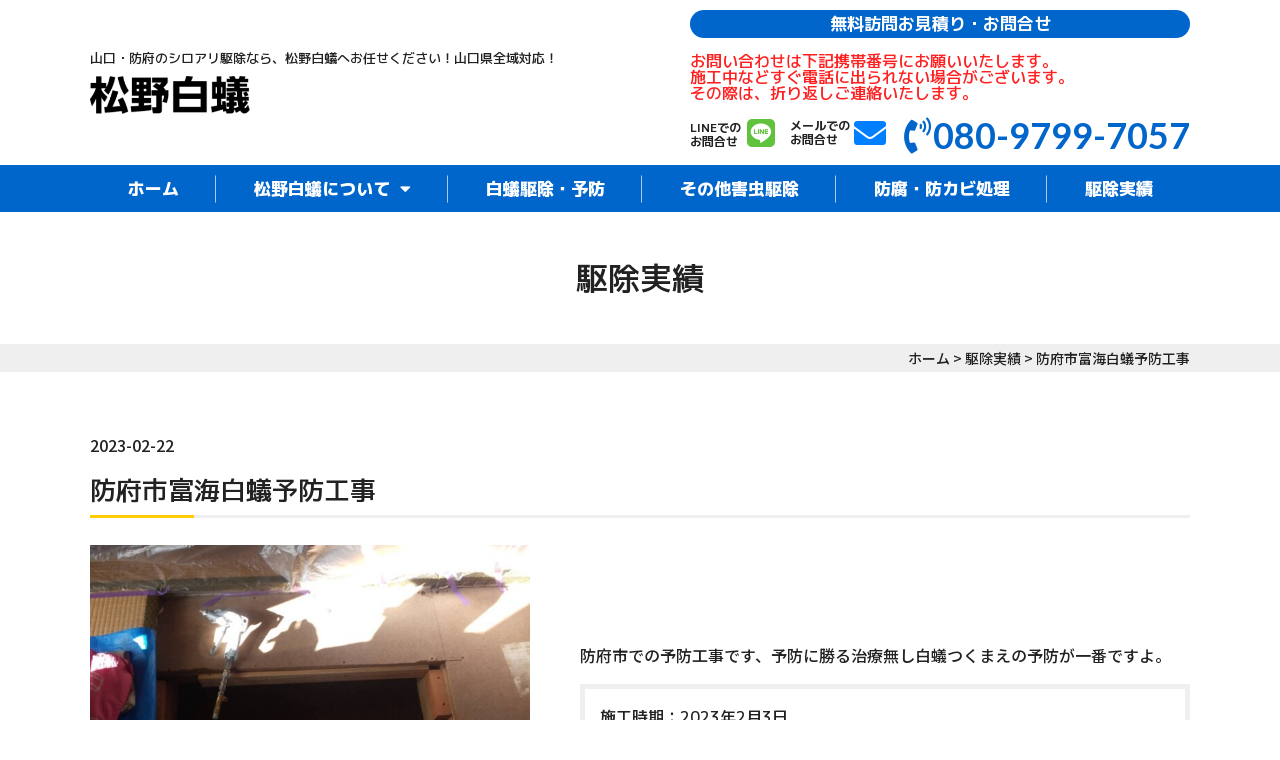

--- FILE ---
content_type: text/html; charset=UTF-8
request_url: https://www.matsuno-shiroari.jp/case/1705/
body_size: 13698
content:
<!doctype html>
<html lang="ja"
	prefix="og: https://ogp.me/ns#" >
<head>
	<meta charset="UTF-8">
	<meta name="viewport" content="width=device-width, initial-scale=1">
	<link rel="profile" href="https://gmpg.org/xfn/11">
	<title>防府市富海白蟻予防工事 | 防府・周南のシロアリ駆除は松野白蟻にお任せください！</title>

		<!-- All in One SEO 4.1.4.5 -->
		<meta name="robots" content="max-image-preview:large" />
		<link rel="canonical" href="https://www.matsuno-shiroari.jp/case/1705/" />
		<meta property="og:locale" content="ja_JP" />
		<meta property="og:site_name" content="山口・防府のシロアリ駆除は松野白蟻へ！ | 防府・周南のシロアリ駆除は松野白蟻にお任せください！" />
		<meta property="og:type" content="article" />
		<meta property="og:title" content="防府市富海白蟻予防工事 | 防府・周南のシロアリ駆除は松野白蟻にお任せください！" />
		<meta property="og:url" content="https://www.matsuno-shiroari.jp/case/1705/" />
		<meta property="og:image" content="https://www.matsuno-shiroari.jp/we/wp-content/uploads/2021/08/logo.png" />
		<meta property="og:image:secure_url" content="https://www.matsuno-shiroari.jp/we/wp-content/uploads/2021/08/logo.png" />
		<meta property="article:published_time" content="2023-02-22T01:11:48+00:00" />
		<meta property="article:modified_time" content="2023-02-22T01:11:51+00:00" />
		<meta name="twitter:card" content="summary" />
		<meta name="twitter:domain" content="www.matsuno-shiroari.jp" />
		<meta name="twitter:title" content="防府市富海白蟻予防工事 | 防府・周南のシロアリ駆除は松野白蟻にお任せください！" />
		<meta name="twitter:image" content="https://www.matsuno-shiroari.jp/we/wp-content/uploads/2021/08/logo.png" />
		<!-- All in One SEO -->

<link rel='dns-prefetch' href='//www.google.com' />
<link rel="alternate" type="application/rss+xml" title="山口・防府のシロアリ駆除は松野白蟻へ！ &raquo; フィード" href="https://www.matsuno-shiroari.jp/feed/" />
<link rel="alternate" type="application/rss+xml" title="山口・防府のシロアリ駆除は松野白蟻へ！ &raquo; コメントフィード" href="https://www.matsuno-shiroari.jp/comments/feed/" />
<style id='global-styles-inline-css'>
body{--wp--preset--color--black: #000000;--wp--preset--color--cyan-bluish-gray: #abb8c3;--wp--preset--color--white: #ffffff;--wp--preset--color--pale-pink: #f78da7;--wp--preset--color--vivid-red: #cf2e2e;--wp--preset--color--luminous-vivid-orange: #ff6900;--wp--preset--color--luminous-vivid-amber: #fcb900;--wp--preset--color--light-green-cyan: #7bdcb5;--wp--preset--color--vivid-green-cyan: #00d084;--wp--preset--color--pale-cyan-blue: #8ed1fc;--wp--preset--color--vivid-cyan-blue: #0693e3;--wp--preset--color--vivid-purple: #9b51e0;--wp--preset--gradient--vivid-cyan-blue-to-vivid-purple: linear-gradient(135deg,rgba(6,147,227,1) 0%,rgb(155,81,224) 100%);--wp--preset--gradient--light-green-cyan-to-vivid-green-cyan: linear-gradient(135deg,rgb(122,220,180) 0%,rgb(0,208,130) 100%);--wp--preset--gradient--luminous-vivid-amber-to-luminous-vivid-orange: linear-gradient(135deg,rgba(252,185,0,1) 0%,rgba(255,105,0,1) 100%);--wp--preset--gradient--luminous-vivid-orange-to-vivid-red: linear-gradient(135deg,rgba(255,105,0,1) 0%,rgb(207,46,46) 100%);--wp--preset--gradient--very-light-gray-to-cyan-bluish-gray: linear-gradient(135deg,rgb(238,238,238) 0%,rgb(169,184,195) 100%);--wp--preset--gradient--cool-to-warm-spectrum: linear-gradient(135deg,rgb(74,234,220) 0%,rgb(151,120,209) 20%,rgb(207,42,186) 40%,rgb(238,44,130) 60%,rgb(251,105,98) 80%,rgb(254,248,76) 100%);--wp--preset--gradient--blush-light-purple: linear-gradient(135deg,rgb(255,206,236) 0%,rgb(152,150,240) 100%);--wp--preset--gradient--blush-bordeaux: linear-gradient(135deg,rgb(254,205,165) 0%,rgb(254,45,45) 50%,rgb(107,0,62) 100%);--wp--preset--gradient--luminous-dusk: linear-gradient(135deg,rgb(255,203,112) 0%,rgb(199,81,192) 50%,rgb(65,88,208) 100%);--wp--preset--gradient--pale-ocean: linear-gradient(135deg,rgb(255,245,203) 0%,rgb(182,227,212) 50%,rgb(51,167,181) 100%);--wp--preset--gradient--electric-grass: linear-gradient(135deg,rgb(202,248,128) 0%,rgb(113,206,126) 100%);--wp--preset--gradient--midnight: linear-gradient(135deg,rgb(2,3,129) 0%,rgb(40,116,252) 100%);--wp--preset--font-size--small: 13px;--wp--preset--font-size--normal: 16px;--wp--preset--font-size--medium: 20px;--wp--preset--font-size--large: 36px;--wp--preset--font-size--huge: 42px;}.has-black-color{color: var(--wp--preset--color--black) !important;}.has-cyan-bluish-gray-color{color: var(--wp--preset--color--cyan-bluish-gray) !important;}.has-white-color{color: var(--wp--preset--color--white) !important;}.has-pale-pink-color{color: var(--wp--preset--color--pale-pink) !important;}.has-vivid-red-color{color: var(--wp--preset--color--vivid-red) !important;}.has-luminous-vivid-orange-color{color: var(--wp--preset--color--luminous-vivid-orange) !important;}.has-luminous-vivid-amber-color{color: var(--wp--preset--color--luminous-vivid-amber) !important;}.has-light-green-cyan-color{color: var(--wp--preset--color--light-green-cyan) !important;}.has-vivid-green-cyan-color{color: var(--wp--preset--color--vivid-green-cyan) !important;}.has-pale-cyan-blue-color{color: var(--wp--preset--color--pale-cyan-blue) !important;}.has-vivid-cyan-blue-color{color: var(--wp--preset--color--vivid-cyan-blue) !important;}.has-vivid-purple-color{color: var(--wp--preset--color--vivid-purple) !important;}.has-black-background-color{background-color: var(--wp--preset--color--black) !important;}.has-cyan-bluish-gray-background-color{background-color: var(--wp--preset--color--cyan-bluish-gray) !important;}.has-white-background-color{background-color: var(--wp--preset--color--white) !important;}.has-pale-pink-background-color{background-color: var(--wp--preset--color--pale-pink) !important;}.has-vivid-red-background-color{background-color: var(--wp--preset--color--vivid-red) !important;}.has-luminous-vivid-orange-background-color{background-color: var(--wp--preset--color--luminous-vivid-orange) !important;}.has-luminous-vivid-amber-background-color{background-color: var(--wp--preset--color--luminous-vivid-amber) !important;}.has-light-green-cyan-background-color{background-color: var(--wp--preset--color--light-green-cyan) !important;}.has-vivid-green-cyan-background-color{background-color: var(--wp--preset--color--vivid-green-cyan) !important;}.has-pale-cyan-blue-background-color{background-color: var(--wp--preset--color--pale-cyan-blue) !important;}.has-vivid-cyan-blue-background-color{background-color: var(--wp--preset--color--vivid-cyan-blue) !important;}.has-vivid-purple-background-color{background-color: var(--wp--preset--color--vivid-purple) !important;}.has-vivid-cyan-blue-to-vivid-purple-gradient-background{background: var(--wp--preset--gradient--vivid-cyan-blue-to-vivid-purple) !important;}.has-light-green-cyan-to-vivid-green-cyan-gradient-background{background: var(--wp--preset--gradient--light-green-cyan-to-vivid-green-cyan) !important;}.has-luminous-vivid-amber-to-luminous-vivid-orange-gradient-background{background: var(--wp--preset--gradient--luminous-vivid-amber-to-luminous-vivid-orange) !important;}.has-luminous-vivid-orange-to-vivid-red-gradient-background{background: var(--wp--preset--gradient--luminous-vivid-orange-to-vivid-red) !important;}.has-very-light-gray-to-cyan-bluish-gray-gradient-background{background: var(--wp--preset--gradient--very-light-gray-to-cyan-bluish-gray) !important;}.has-cool-to-warm-spectrum-gradient-background{background: var(--wp--preset--gradient--cool-to-warm-spectrum) !important;}.has-blush-light-purple-gradient-background{background: var(--wp--preset--gradient--blush-light-purple) !important;}.has-blush-bordeaux-gradient-background{background: var(--wp--preset--gradient--blush-bordeaux) !important;}.has-luminous-dusk-gradient-background{background: var(--wp--preset--gradient--luminous-dusk) !important;}.has-pale-ocean-gradient-background{background: var(--wp--preset--gradient--pale-ocean) !important;}.has-electric-grass-gradient-background{background: var(--wp--preset--gradient--electric-grass) !important;}.has-midnight-gradient-background{background: var(--wp--preset--gradient--midnight) !important;}.has-small-font-size{font-size: var(--wp--preset--font-size--small) !important;}.has-normal-font-size{font-size: var(--wp--preset--font-size--normal) !important;}.has-medium-font-size{font-size: var(--wp--preset--font-size--medium) !important;}.has-large-font-size{font-size: var(--wp--preset--font-size--large) !important;}.has-huge-font-size{font-size: var(--wp--preset--font-size--huge) !important;}
</style>
<link rel='stylesheet' id='contact-form-7-css'  href='https://www.matsuno-shiroari.jp/we/wp-content/plugins/contact-form-7/includes/css/styles.css?ver=5.4.2' media='all' />
<link rel='stylesheet' id='hello-elementor-css'  href='https://www.matsuno-shiroari.jp/we/wp-content/themes/hello-elementor/style.min.css?ver=3.0.2' media='all' />
<link rel='stylesheet' id='hello-elementor-theme-style-css'  href='https://www.matsuno-shiroari.jp/we/wp-content/themes/hello-elementor/theme.min.css?ver=3.0.2' media='all' />
<link rel='stylesheet' id='hello-elementor-header-footer-css'  href='https://www.matsuno-shiroari.jp/we/wp-content/themes/hello-elementor/header-footer.min.css?ver=3.0.2' media='all' />
<link rel='stylesheet' id='blocked-css'  href='https://www.matsuno-shiroari.jp/we/wp-includes/css/dist/block-library/style.min.css?ver=5.8.12' media='all' />
<link rel='stylesheet' id='elementor-icons-css'  href='https://www.matsuno-shiroari.jp/we/wp-content/plugins/elementor/assets/lib/eicons/css/elementor-icons.min.css?ver=5.15.0' media='all' />
<link rel='stylesheet' id='elementor-frontend-legacy-css'  href='https://www.matsuno-shiroari.jp/we/wp-content/plugins/elementor/assets/css/frontend-legacy.min.css?ver=3.6.5' media='all' />
<link rel='stylesheet' id='elementor-frontend-css'  href='https://www.matsuno-shiroari.jp/we/wp-content/plugins/elementor/assets/css/frontend.min.css?ver=3.6.5' media='all' />
<style id='elementor-frontend-inline-css'>
@-webkit-keyframes ha_fadeIn{0%{opacity:0}to{opacity:1}}@keyframes ha_fadeIn{0%{opacity:0}to{opacity:1}}@-webkit-keyframes ha_zoomIn{0%{opacity:0;-webkit-transform:scale3d(.3,.3,.3);transform:scale3d(.3,.3,.3)}50%{opacity:1}}@keyframes ha_zoomIn{0%{opacity:0;-webkit-transform:scale3d(.3,.3,.3);transform:scale3d(.3,.3,.3)}50%{opacity:1}}@-webkit-keyframes ha_rollIn{0%{opacity:0;-webkit-transform:translate3d(-100%,0,0) rotate3d(0,0,1,-120deg);transform:translate3d(-100%,0,0) rotate3d(0,0,1,-120deg)}to{opacity:1}}@keyframes ha_rollIn{0%{opacity:0;-webkit-transform:translate3d(-100%,0,0) rotate3d(0,0,1,-120deg);transform:translate3d(-100%,0,0) rotate3d(0,0,1,-120deg)}to{opacity:1}}@-webkit-keyframes ha_bounce{0%,20%,53%,to{-webkit-animation-timing-function:cubic-bezier(.215,.61,.355,1);animation-timing-function:cubic-bezier(.215,.61,.355,1)}40%,43%{-webkit-transform:translate3d(0,-30px,0) scaleY(1.1);transform:translate3d(0,-30px,0) scaleY(1.1);-webkit-animation-timing-function:cubic-bezier(.755,.05,.855,.06);animation-timing-function:cubic-bezier(.755,.05,.855,.06)}70%{-webkit-transform:translate3d(0,-15px,0) scaleY(1.05);transform:translate3d(0,-15px,0) scaleY(1.05);-webkit-animation-timing-function:cubic-bezier(.755,.05,.855,.06);animation-timing-function:cubic-bezier(.755,.05,.855,.06)}80%{-webkit-transition-timing-function:cubic-bezier(.215,.61,.355,1);transition-timing-function:cubic-bezier(.215,.61,.355,1);-webkit-transform:translate3d(0,0,0) scaleY(.95);transform:translate3d(0,0,0) scaleY(.95)}90%{-webkit-transform:translate3d(0,-4px,0) scaleY(1.02);transform:translate3d(0,-4px,0) scaleY(1.02)}}@keyframes ha_bounce{0%,20%,53%,to{-webkit-animation-timing-function:cubic-bezier(.215,.61,.355,1);animation-timing-function:cubic-bezier(.215,.61,.355,1)}40%,43%{-webkit-transform:translate3d(0,-30px,0) scaleY(1.1);transform:translate3d(0,-30px,0) scaleY(1.1);-webkit-animation-timing-function:cubic-bezier(.755,.05,.855,.06);animation-timing-function:cubic-bezier(.755,.05,.855,.06)}70%{-webkit-transform:translate3d(0,-15px,0) scaleY(1.05);transform:translate3d(0,-15px,0) scaleY(1.05);-webkit-animation-timing-function:cubic-bezier(.755,.05,.855,.06);animation-timing-function:cubic-bezier(.755,.05,.855,.06)}80%{-webkit-transition-timing-function:cubic-bezier(.215,.61,.355,1);transition-timing-function:cubic-bezier(.215,.61,.355,1);-webkit-transform:translate3d(0,0,0) scaleY(.95);transform:translate3d(0,0,0) scaleY(.95)}90%{-webkit-transform:translate3d(0,-4px,0) scaleY(1.02);transform:translate3d(0,-4px,0) scaleY(1.02)}}@-webkit-keyframes ha_bounceIn{0%,20%,40%,60%,80%,to{-webkit-animation-timing-function:cubic-bezier(.215,.61,.355,1);animation-timing-function:cubic-bezier(.215,.61,.355,1)}0%{opacity:0;-webkit-transform:scale3d(.3,.3,.3);transform:scale3d(.3,.3,.3)}20%{-webkit-transform:scale3d(1.1,1.1,1.1);transform:scale3d(1.1,1.1,1.1)}40%{-webkit-transform:scale3d(.9,.9,.9);transform:scale3d(.9,.9,.9)}60%{opacity:1;-webkit-transform:scale3d(1.03,1.03,1.03);transform:scale3d(1.03,1.03,1.03)}80%{-webkit-transform:scale3d(.97,.97,.97);transform:scale3d(.97,.97,.97)}to{opacity:1}}@keyframes ha_bounceIn{0%,20%,40%,60%,80%,to{-webkit-animation-timing-function:cubic-bezier(.215,.61,.355,1);animation-timing-function:cubic-bezier(.215,.61,.355,1)}0%{opacity:0;-webkit-transform:scale3d(.3,.3,.3);transform:scale3d(.3,.3,.3)}20%{-webkit-transform:scale3d(1.1,1.1,1.1);transform:scale3d(1.1,1.1,1.1)}40%{-webkit-transform:scale3d(.9,.9,.9);transform:scale3d(.9,.9,.9)}60%{opacity:1;-webkit-transform:scale3d(1.03,1.03,1.03);transform:scale3d(1.03,1.03,1.03)}80%{-webkit-transform:scale3d(.97,.97,.97);transform:scale3d(.97,.97,.97)}to{opacity:1}}@-webkit-keyframes ha_flipInX{0%{opacity:0;-webkit-transform:perspective(400px) rotate3d(1,0,0,90deg);transform:perspective(400px) rotate3d(1,0,0,90deg);-webkit-animation-timing-function:ease-in;animation-timing-function:ease-in}40%{-webkit-transform:perspective(400px) rotate3d(1,0,0,-20deg);transform:perspective(400px) rotate3d(1,0,0,-20deg);-webkit-animation-timing-function:ease-in;animation-timing-function:ease-in}60%{opacity:1;-webkit-transform:perspective(400px) rotate3d(1,0,0,10deg);transform:perspective(400px) rotate3d(1,0,0,10deg)}80%{-webkit-transform:perspective(400px) rotate3d(1,0,0,-5deg);transform:perspective(400px) rotate3d(1,0,0,-5deg)}}@keyframes ha_flipInX{0%{opacity:0;-webkit-transform:perspective(400px) rotate3d(1,0,0,90deg);transform:perspective(400px) rotate3d(1,0,0,90deg);-webkit-animation-timing-function:ease-in;animation-timing-function:ease-in}40%{-webkit-transform:perspective(400px) rotate3d(1,0,0,-20deg);transform:perspective(400px) rotate3d(1,0,0,-20deg);-webkit-animation-timing-function:ease-in;animation-timing-function:ease-in}60%{opacity:1;-webkit-transform:perspective(400px) rotate3d(1,0,0,10deg);transform:perspective(400px) rotate3d(1,0,0,10deg)}80%{-webkit-transform:perspective(400px) rotate3d(1,0,0,-5deg);transform:perspective(400px) rotate3d(1,0,0,-5deg)}}@-webkit-keyframes ha_flipInY{0%{opacity:0;-webkit-transform:perspective(400px) rotate3d(0,1,0,90deg);transform:perspective(400px) rotate3d(0,1,0,90deg);-webkit-animation-timing-function:ease-in;animation-timing-function:ease-in}40%{-webkit-transform:perspective(400px) rotate3d(0,1,0,-20deg);transform:perspective(400px) rotate3d(0,1,0,-20deg);-webkit-animation-timing-function:ease-in;animation-timing-function:ease-in}60%{opacity:1;-webkit-transform:perspective(400px) rotate3d(0,1,0,10deg);transform:perspective(400px) rotate3d(0,1,0,10deg)}80%{-webkit-transform:perspective(400px) rotate3d(0,1,0,-5deg);transform:perspective(400px) rotate3d(0,1,0,-5deg)}}@keyframes ha_flipInY{0%{opacity:0;-webkit-transform:perspective(400px) rotate3d(0,1,0,90deg);transform:perspective(400px) rotate3d(0,1,0,90deg);-webkit-animation-timing-function:ease-in;animation-timing-function:ease-in}40%{-webkit-transform:perspective(400px) rotate3d(0,1,0,-20deg);transform:perspective(400px) rotate3d(0,1,0,-20deg);-webkit-animation-timing-function:ease-in;animation-timing-function:ease-in}60%{opacity:1;-webkit-transform:perspective(400px) rotate3d(0,1,0,10deg);transform:perspective(400px) rotate3d(0,1,0,10deg)}80%{-webkit-transform:perspective(400px) rotate3d(0,1,0,-5deg);transform:perspective(400px) rotate3d(0,1,0,-5deg)}}@-webkit-keyframes ha_swing{20%{-webkit-transform:rotate3d(0,0,1,15deg);transform:rotate3d(0,0,1,15deg)}40%{-webkit-transform:rotate3d(0,0,1,-10deg);transform:rotate3d(0,0,1,-10deg)}60%{-webkit-transform:rotate3d(0,0,1,5deg);transform:rotate3d(0,0,1,5deg)}80%{-webkit-transform:rotate3d(0,0,1,-5deg);transform:rotate3d(0,0,1,-5deg)}}@keyframes ha_swing{20%{-webkit-transform:rotate3d(0,0,1,15deg);transform:rotate3d(0,0,1,15deg)}40%{-webkit-transform:rotate3d(0,0,1,-10deg);transform:rotate3d(0,0,1,-10deg)}60%{-webkit-transform:rotate3d(0,0,1,5deg);transform:rotate3d(0,0,1,5deg)}80%{-webkit-transform:rotate3d(0,0,1,-5deg);transform:rotate3d(0,0,1,-5deg)}}@-webkit-keyframes ha_slideInDown{0%{visibility:visible;-webkit-transform:translate3d(0,-100%,0);transform:translate3d(0,-100%,0)}}@keyframes ha_slideInDown{0%{visibility:visible;-webkit-transform:translate3d(0,-100%,0);transform:translate3d(0,-100%,0)}}@-webkit-keyframes ha_slideInUp{0%{visibility:visible;-webkit-transform:translate3d(0,100%,0);transform:translate3d(0,100%,0)}}@keyframes ha_slideInUp{0%{visibility:visible;-webkit-transform:translate3d(0,100%,0);transform:translate3d(0,100%,0)}}@-webkit-keyframes ha_slideInLeft{0%{visibility:visible;-webkit-transform:translate3d(-100%,0,0);transform:translate3d(-100%,0,0)}}@keyframes ha_slideInLeft{0%{visibility:visible;-webkit-transform:translate3d(-100%,0,0);transform:translate3d(-100%,0,0)}}@-webkit-keyframes ha_slideInRight{0%{visibility:visible;-webkit-transform:translate3d(100%,0,0);transform:translate3d(100%,0,0)}}@keyframes ha_slideInRight{0%{visibility:visible;-webkit-transform:translate3d(100%,0,0);transform:translate3d(100%,0,0)}}.ha_fadeIn{-webkit-animation-name:ha_fadeIn;animation-name:ha_fadeIn}.ha_zoomIn{-webkit-animation-name:ha_zoomIn;animation-name:ha_zoomIn}.ha_rollIn{-webkit-animation-name:ha_rollIn;animation-name:ha_rollIn}.ha_bounce{-webkit-transform-origin:center bottom;-ms-transform-origin:center bottom;transform-origin:center bottom;-webkit-animation-name:ha_bounce;animation-name:ha_bounce}.ha_bounceIn{-webkit-animation-name:ha_bounceIn;animation-name:ha_bounceIn;-webkit-animation-duration:.75s;-webkit-animation-duration:calc(var(--animate-duration)*.75);animation-duration:.75s;animation-duration:calc(var(--animate-duration)*.75)}.ha_flipInX,.ha_flipInY{-webkit-animation-name:ha_flipInX;animation-name:ha_flipInX;-webkit-backface-visibility:visible!important;backface-visibility:visible!important}.ha_flipInY{-webkit-animation-name:ha_flipInY;animation-name:ha_flipInY}.ha_swing{-webkit-transform-origin:top center;-ms-transform-origin:top center;transform-origin:top center;-webkit-animation-name:ha_swing;animation-name:ha_swing}.ha_slideInDown{-webkit-animation-name:ha_slideInDown;animation-name:ha_slideInDown}.ha_slideInUp{-webkit-animation-name:ha_slideInUp;animation-name:ha_slideInUp}.ha_slideInLeft{-webkit-animation-name:ha_slideInLeft;animation-name:ha_slideInLeft}.ha_slideInRight{-webkit-animation-name:ha_slideInRight;animation-name:ha_slideInRight}.ha-css-transform-yes{-webkit-transition-duration:var(--ha-tfx-transition-duration, .2s);transition-duration:var(--ha-tfx-transition-duration, .2s);-webkit-transition-property:-webkit-transform;transition-property:transform;transition-property:transform,-webkit-transform;-webkit-transform:translate(var(--ha-tfx-translate-x, 0),var(--ha-tfx-translate-y, 0)) scale(var(--ha-tfx-scale-x, 1),var(--ha-tfx-scale-y, 1)) skew(var(--ha-tfx-skew-x, 0),var(--ha-tfx-skew-y, 0)) rotateX(var(--ha-tfx-rotate-x, 0)) rotateY(var(--ha-tfx-rotate-y, 0)) rotateZ(var(--ha-tfx-rotate-z, 0));transform:translate(var(--ha-tfx-translate-x, 0),var(--ha-tfx-translate-y, 0)) scale(var(--ha-tfx-scale-x, 1),var(--ha-tfx-scale-y, 1)) skew(var(--ha-tfx-skew-x, 0),var(--ha-tfx-skew-y, 0)) rotateX(var(--ha-tfx-rotate-x, 0)) rotateY(var(--ha-tfx-rotate-y, 0)) rotateZ(var(--ha-tfx-rotate-z, 0))}.ha-css-transform-yes:hover{-webkit-transform:translate(var(--ha-tfx-translate-x-hover, var(--ha-tfx-translate-x, 0)),var(--ha-tfx-translate-y-hover, var(--ha-tfx-translate-y, 0))) scale(var(--ha-tfx-scale-x-hover, var(--ha-tfx-scale-x, 1)),var(--ha-tfx-scale-y-hover, var(--ha-tfx-scale-y, 1))) skew(var(--ha-tfx-skew-x-hover, var(--ha-tfx-skew-x, 0)),var(--ha-tfx-skew-y-hover, var(--ha-tfx-skew-y, 0))) rotateX(var(--ha-tfx-rotate-x-hover, var(--ha-tfx-rotate-x, 0))) rotateY(var(--ha-tfx-rotate-y-hover, var(--ha-tfx-rotate-y, 0))) rotateZ(var(--ha-tfx-rotate-z-hover, var(--ha-tfx-rotate-z, 0)));transform:translate(var(--ha-tfx-translate-x-hover, var(--ha-tfx-translate-x, 0)),var(--ha-tfx-translate-y-hover, var(--ha-tfx-translate-y, 0))) scale(var(--ha-tfx-scale-x-hover, var(--ha-tfx-scale-x, 1)),var(--ha-tfx-scale-y-hover, var(--ha-tfx-scale-y, 1))) skew(var(--ha-tfx-skew-x-hover, var(--ha-tfx-skew-x, 0)),var(--ha-tfx-skew-y-hover, var(--ha-tfx-skew-y, 0))) rotateX(var(--ha-tfx-rotate-x-hover, var(--ha-tfx-rotate-x, 0))) rotateY(var(--ha-tfx-rotate-y-hover, var(--ha-tfx-rotate-y, 0))) rotateZ(var(--ha-tfx-rotate-z-hover, var(--ha-tfx-rotate-z, 0)))}.happy-addon>.elementor-widget-container{word-wrap:break-word;overflow-wrap:break-word}.happy-addon>.elementor-widget-container,.happy-addon>.elementor-widget-container *{-webkit-box-sizing:border-box;box-sizing:border-box}.happy-addon p:empty{display:none}.happy-addon .elementor-inline-editing{min-height:auto!important}.happy-addon-pro img{max-width:100%;height:auto;-o-object-fit:cover;object-fit:cover}.ha-screen-reader-text{position:absolute;overflow:hidden;clip:rect(1px,1px,1px,1px);margin:-1px;padding:0;width:1px;height:1px;border:0;word-wrap:normal!important;-webkit-clip-path:inset(50%);clip-path:inset(50%)}.ha-has-bg-overlay>.elementor-widget-container{position:relative;z-index:1}.ha-has-bg-overlay>.elementor-widget-container:before{position:absolute;top:0;left:0;z-index:-1;width:100%;height:100%;content:""}.ha-popup--is-enabled .ha-js-popup,.ha-popup--is-enabled .ha-js-popup img{cursor:-webkit-zoom-in!important;cursor:zoom-in!important}.mfp-wrap .mfp-arrow,.mfp-wrap .mfp-close{background-color:transparent}.mfp-wrap .mfp-arrow:focus,.mfp-wrap .mfp-close:focus{outline-width:thin}.ha-advanced-tooltip-enable{position:relative;cursor:pointer;--ha-tooltip-arrow-color:black;--ha-tooltip-arrow-distance:0}.ha-advanced-tooltip-enable .ha-advanced-tooltip-content{position:absolute;z-index:999;display:none;padding:5px 0;width:120px;height:auto;border-radius:6px;background-color:#000;color:#fff;text-align:center;opacity:0}.ha-advanced-tooltip-enable .ha-advanced-tooltip-content::after{position:absolute;border-width:5px;border-style:solid;content:""}.ha-advanced-tooltip-enable .ha-advanced-tooltip-content.no-arrow::after{visibility:hidden}.ha-advanced-tooltip-enable .ha-advanced-tooltip-content.show{display:inline-block;opacity:1}.ha-advanced-tooltip-enable.ha-advanced-tooltip-top .ha-advanced-tooltip-content,body[data-elementor-device-mode=tablet] .ha-advanced-tooltip-enable.ha-advanced-tooltip-tablet-top .ha-advanced-tooltip-content{top:unset;right:0;bottom:calc(101% + var(--ha-tooltip-arrow-distance));left:0;margin:0 auto}.ha-advanced-tooltip-enable.ha-advanced-tooltip-top .ha-advanced-tooltip-content::after,body[data-elementor-device-mode=tablet] .ha-advanced-tooltip-enable.ha-advanced-tooltip-tablet-top .ha-advanced-tooltip-content::after{top:100%;right:unset;bottom:unset;left:50%;border-color:var(--ha-tooltip-arrow-color) transparent transparent transparent;-webkit-transform:translateX(-50%);-ms-transform:translateX(-50%);transform:translateX(-50%)}.ha-advanced-tooltip-enable.ha-advanced-tooltip-bottom .ha-advanced-tooltip-content,body[data-elementor-device-mode=tablet] .ha-advanced-tooltip-enable.ha-advanced-tooltip-tablet-bottom .ha-advanced-tooltip-content{top:calc(101% + var(--ha-tooltip-arrow-distance));right:0;bottom:unset;left:0;margin:0 auto}.ha-advanced-tooltip-enable.ha-advanced-tooltip-bottom .ha-advanced-tooltip-content::after,body[data-elementor-device-mode=tablet] .ha-advanced-tooltip-enable.ha-advanced-tooltip-tablet-bottom .ha-advanced-tooltip-content::after{top:unset;right:unset;bottom:100%;left:50%;border-color:transparent transparent var(--ha-tooltip-arrow-color) transparent;-webkit-transform:translateX(-50%);-ms-transform:translateX(-50%);transform:translateX(-50%)}.ha-advanced-tooltip-enable.ha-advanced-tooltip-left .ha-advanced-tooltip-content,body[data-elementor-device-mode=tablet] .ha-advanced-tooltip-enable.ha-advanced-tooltip-tablet-left .ha-advanced-tooltip-content{top:50%;right:calc(101% + var(--ha-tooltip-arrow-distance));bottom:unset;left:unset;-webkit-transform:translateY(-50%);-ms-transform:translateY(-50%);transform:translateY(-50%)}.ha-advanced-tooltip-enable.ha-advanced-tooltip-left .ha-advanced-tooltip-content::after,body[data-elementor-device-mode=tablet] .ha-advanced-tooltip-enable.ha-advanced-tooltip-tablet-left .ha-advanced-tooltip-content::after{top:50%;right:unset;bottom:unset;left:100%;border-color:transparent transparent transparent var(--ha-tooltip-arrow-color);-webkit-transform:translateY(-50%);-ms-transform:translateY(-50%);transform:translateY(-50%)}.ha-advanced-tooltip-enable.ha-advanced-tooltip-right .ha-advanced-tooltip-content,body[data-elementor-device-mode=tablet] .ha-advanced-tooltip-enable.ha-advanced-tooltip-tablet-right .ha-advanced-tooltip-content{top:50%;right:unset;bottom:unset;left:calc(101% + var(--ha-tooltip-arrow-distance));-webkit-transform:translateY(-50%);-ms-transform:translateY(-50%);transform:translateY(-50%)}.ha-advanced-tooltip-enable.ha-advanced-tooltip-right .ha-advanced-tooltip-content::after,body[data-elementor-device-mode=tablet] .ha-advanced-tooltip-enable.ha-advanced-tooltip-tablet-right .ha-advanced-tooltip-content::after{top:50%;right:100%;bottom:unset;left:unset;border-color:transparent var(--ha-tooltip-arrow-color) transparent transparent;-webkit-transform:translateY(-50%);-ms-transform:translateY(-50%);transform:translateY(-50%)}body[data-elementor-device-mode=mobile] .ha-advanced-tooltip-enable.ha-advanced-tooltip-mobile-top .ha-advanced-tooltip-content{top:unset;right:0;bottom:calc(101% + var(--ha-tooltip-arrow-distance));left:0;margin:0 auto}body[data-elementor-device-mode=mobile] .ha-advanced-tooltip-enable.ha-advanced-tooltip-mobile-top .ha-advanced-tooltip-content::after{top:100%;right:unset;bottom:unset;left:50%;border-color:var(--ha-tooltip-arrow-color) transparent transparent transparent;-webkit-transform:translateX(-50%);-ms-transform:translateX(-50%);transform:translateX(-50%)}body[data-elementor-device-mode=mobile] .ha-advanced-tooltip-enable.ha-advanced-tooltip-mobile-bottom .ha-advanced-tooltip-content{top:calc(101% + var(--ha-tooltip-arrow-distance));right:0;bottom:unset;left:0;margin:0 auto}body[data-elementor-device-mode=mobile] .ha-advanced-tooltip-enable.ha-advanced-tooltip-mobile-bottom .ha-advanced-tooltip-content::after{top:unset;right:unset;bottom:100%;left:50%;border-color:transparent transparent var(--ha-tooltip-arrow-color) transparent;-webkit-transform:translateX(-50%);-ms-transform:translateX(-50%);transform:translateX(-50%)}body[data-elementor-device-mode=mobile] .ha-advanced-tooltip-enable.ha-advanced-tooltip-mobile-left .ha-advanced-tooltip-content{top:50%;right:calc(101% + var(--ha-tooltip-arrow-distance));bottom:unset;left:unset;-webkit-transform:translateY(-50%);-ms-transform:translateY(-50%);transform:translateY(-50%)}body[data-elementor-device-mode=mobile] .ha-advanced-tooltip-enable.ha-advanced-tooltip-mobile-left .ha-advanced-tooltip-content::after{top:50%;right:unset;bottom:unset;left:100%;border-color:transparent transparent transparent var(--ha-tooltip-arrow-color);-webkit-transform:translateY(-50%);-ms-transform:translateY(-50%);transform:translateY(-50%)}body[data-elementor-device-mode=mobile] .ha-advanced-tooltip-enable.ha-advanced-tooltip-mobile-right .ha-advanced-tooltip-content{top:50%;right:unset;bottom:unset;left:calc(101% + var(--ha-tooltip-arrow-distance));-webkit-transform:translateY(-50%);-ms-transform:translateY(-50%);transform:translateY(-50%)}body[data-elementor-device-mode=mobile] .ha-advanced-tooltip-enable.ha-advanced-tooltip-mobile-right .ha-advanced-tooltip-content::after{top:50%;right:100%;bottom:unset;left:unset;border-color:transparent var(--ha-tooltip-arrow-color) transparent transparent;-webkit-transform:translateY(-50%);-ms-transform:translateY(-50%);transform:translateY(-50%)}
</style>
<link rel='stylesheet' id='elementor-post-6-css'  href='https://www.matsuno-shiroari.jp/we/wp-content/uploads/elementor/css/post-6.css?ver=1653957130' media='all' />
<link rel='stylesheet' id='elementor-pro-css'  href='https://www.matsuno-shiroari.jp/we/wp-content/plugins/elementor-pro/assets/css/frontend.min.css?ver=3.4.1' media='all' />
<link rel='stylesheet' id='full-screen-menu-frontend-css'  href='https://www.matsuno-shiroari.jp/we/wp-content/plugins/full-screen-menu-for-elementor/assets/css/frontend.min.css?ver=1.0.5' media='all' />
<link rel='stylesheet' id='font-awesome-5-all-css'  href='https://www.matsuno-shiroari.jp/we/wp-content/plugins/elementor/assets/lib/font-awesome/css/all.min.css?ver=3.6.5' media='all' />
<link rel='stylesheet' id='font-awesome-4-shim-css'  href='https://www.matsuno-shiroari.jp/we/wp-content/plugins/elementor/assets/lib/font-awesome/css/v4-shims.min.css?ver=3.6.5' media='all' />
<link rel='stylesheet' id='elementor-global-css'  href='https://www.matsuno-shiroari.jp/we/wp-content/uploads/elementor/css/global.css?ver=1653957131' media='all' />
<link rel='stylesheet' id='elementor-post-17-css'  href='https://www.matsuno-shiroari.jp/we/wp-content/uploads/elementor/css/post-17.css?ver=1726204680' media='all' />
<link rel='stylesheet' id='happy-icons-css'  href='https://www.matsuno-shiroari.jp/we/wp-content/plugins/happy-elementor-addons/assets/fonts/style.min.css?ver=3.4.3' media='all' />
<link rel='stylesheet' id='font-awesome-css'  href='https://www.matsuno-shiroari.jp/we/wp-content/plugins/elementor/assets/lib/font-awesome/css/font-awesome.min.css?ver=4.7.0' media='all' />
<link rel='stylesheet' id='elementor-post-60-css'  href='https://www.matsuno-shiroari.jp/we/wp-content/uploads/elementor/css/post-60.css?ver=1653957133' media='all' />
<link rel='stylesheet' id='elementor-post-690-css'  href='https://www.matsuno-shiroari.jp/we/wp-content/uploads/elementor/css/post-690.css?ver=1653960284' media='all' />
<link rel='stylesheet' id='tablepress-default-css'  href='https://www.matsuno-shiroari.jp/we/wp-content/plugins/tablepress/css/default.min.css?ver=1.14' media='all' />
<link rel='stylesheet' id='clip-custom-style-css'  href='https://www.matsuno-shiroari.jp/we/wp-content/plugins/wp-clips/clip_custom/custom-style.css?ver=2.1.1' media='all' />
<link rel='stylesheet' id='ecs-styles-css'  href='https://www.matsuno-shiroari.jp/we/wp-content/plugins/ele-custom-skin/assets/css/ecs-style.css?ver=3.1.3' media='all' />
<link rel='stylesheet' id='elementor-post-502-css'  href='https://www.matsuno-shiroari.jp/we/wp-content/uploads/elementor/css/post-502.css?ver=1630713300' media='all' />
<link rel='stylesheet' id='elementor-post-519-css'  href='https://www.matsuno-shiroari.jp/we/wp-content/uploads/elementor/css/post-519.css?ver=1629195205' media='all' />
<link rel='stylesheet' id='google-fonts-1-css'  href='https://fonts.googleapis.com/css?family=M+PLUS+1p%3A100%2C100italic%2C200%2C200italic%2C300%2C300italic%2C400%2C400italic%2C500%2C500italic%2C600%2C600italic%2C700%2C700italic%2C800%2C800italic%2C900%2C900italic%7CNoto+Sans+JP%3A100%2C100italic%2C200%2C200italic%2C300%2C300italic%2C400%2C400italic%2C500%2C500italic%2C600%2C600italic%2C700%2C700italic%2C800%2C800italic%2C900%2C900italic%7CLato%3A100%2C100italic%2C200%2C200italic%2C300%2C300italic%2C400%2C400italic%2C500%2C500italic%2C600%2C600italic%2C700%2C700italic%2C800%2C800italic%2C900%2C900italic&#038;display=auto&#038;ver=5.8.12' media='all' />
<link rel='stylesheet' id='elementor-icons-shared-0-css'  href='https://www.matsuno-shiroari.jp/we/wp-content/plugins/elementor/assets/lib/font-awesome/css/fontawesome.min.css?ver=5.15.3' media='all' />
<link rel='stylesheet' id='elementor-icons-fa-brands-css'  href='https://www.matsuno-shiroari.jp/we/wp-content/plugins/elementor/assets/lib/font-awesome/css/brands.min.css?ver=5.15.3' media='all' />
<link rel='stylesheet' id='elementor-icons-fa-solid-css'  href='https://www.matsuno-shiroari.jp/we/wp-content/plugins/elementor/assets/lib/font-awesome/css/solid.min.css?ver=5.15.3' media='all' />
<!--n2css--><script src='https://www.matsuno-shiroari.jp/we/wp-content/plugins/elementor/assets/lib/font-awesome/js/v4-shims.min.js?ver=3.6.5' id='font-awesome-4-shim-js'></script>
<script src='https://www.matsuno-shiroari.jp/we/wp-includes/js/jquery/jquery.min.js?ver=3.6.0' id='jquery-core-js'></script>
<script src='https://www.matsuno-shiroari.jp/we/wp-includes/js/jquery/jquery-migrate.min.js?ver=3.3.2' id='jquery-migrate-js'></script>
<script id='ecs_ajax_load-js-extra'>
var ecs_ajax_params = {"ajaxurl":"https:\/\/www.matsuno-shiroari.jp\/we\/wp-admin\/admin-ajax.php","posts":"{\"p\":1705,\"page\":0,\"category_name\":\"case\",\"error\":\"\",\"m\":\"\",\"post_parent\":\"\",\"subpost\":\"\",\"subpost_id\":\"\",\"attachment\":\"\",\"attachment_id\":0,\"name\":\"\",\"pagename\":\"\",\"page_id\":0,\"second\":\"\",\"minute\":\"\",\"hour\":\"\",\"day\":0,\"monthnum\":0,\"year\":0,\"w\":0,\"tag\":\"\",\"cat\":\"\",\"tag_id\":\"\",\"author\":\"\",\"author_name\":\"\",\"feed\":\"\",\"tb\":\"\",\"paged\":0,\"meta_key\":\"\",\"meta_value\":\"\",\"preview\":\"\",\"s\":\"\",\"sentence\":\"\",\"title\":\"\",\"fields\":\"\",\"menu_order\":\"\",\"embed\":\"\",\"category__in\":[],\"category__not_in\":[],\"category__and\":[],\"post__in\":[],\"post__not_in\":[],\"post_name__in\":[],\"tag__in\":[],\"tag__not_in\":[],\"tag__and\":[],\"tag_slug__in\":[],\"tag_slug__and\":[],\"post_parent__in\":[],\"post_parent__not_in\":[],\"author__in\":[],\"author__not_in\":[],\"orderby\":\"menu_order\",\"order\":\"ASC\",\"ignore_sticky_posts\":false,\"suppress_filters\":false,\"cache_results\":true,\"update_post_term_cache\":true,\"lazy_load_term_meta\":true,\"update_post_meta_cache\":true,\"post_type\":\"\",\"posts_per_page\":12,\"nopaging\":false,\"comments_per_page\":\"50\",\"no_found_rows\":false}"};
</script>
<script src='https://www.matsuno-shiroari.jp/we/wp-content/plugins/ele-custom-skin/assets/js/ecs_ajax_pagination.js?ver=3.1.3' id='ecs_ajax_load-js'></script>
<script src='https://www.matsuno-shiroari.jp/we/wp-content/plugins/ele-custom-skin/assets/js/ecs.js?ver=3.1.3' id='ecs-script-js'></script>
<link rel="https://api.w.org/" href="https://www.matsuno-shiroari.jp/wp-json/" /><link rel="alternate" type="application/json" href="https://www.matsuno-shiroari.jp/wp-json/wp/v2/posts/1705" /><link rel="EditURI" type="application/rsd+xml" title="RSD" href="https://www.matsuno-shiroari.jp/we/xmlrpc.php?rsd" />
<link rel="wlwmanifest" type="application/wlwmanifest+xml" href="https://www.matsuno-shiroari.jp/we/wp-includes/wlwmanifest.xml" /> 
<link rel='shortlink' href='https://www.matsuno-shiroari.jp/?p=1705' />
<!-- Global site tag (gtag.js) - Google Analytics -->
<script async src="https://www.googletagmanager.com/gtag/js?id=G-L0KRKNTYHB"></script>
<script>
  window.dataLayer = window.dataLayer || [];
  function gtag(){dataLayer.push(arguments);}
  gtag('js', new Date());

  gtag('config', 'G-L0KRKNTYHB');
</script>

<!-- Global site tag (gtag.js) - Google Analytics -->
<script async src="https://www.googletagmanager.com/gtag/js?id=UA-209863902-1"></script>
<script>
  window.dataLayer = window.dataLayer || [];
  function gtag(){dataLayer.push(arguments);}
  gtag('js', new Date());

  gtag('config', 'UA-209863902-1');
</script><noscript><style>.lazyload[data-src]{display:none !important;}</style></noscript><style>.lazyload{background-image:none !important;}.lazyload:before{background-image:none !important;}</style><style type="text/css">.broken_link, a.broken_link {
	text-decoration: line-through;
}</style><link rel="icon" href="https://www.matsuno-shiroari.jp/we/wp-content/uploads/2021/08/cropped-logo_w-32x32.png" sizes="32x32" />
<link rel="icon" href="https://www.matsuno-shiroari.jp/we/wp-content/uploads/2021/08/cropped-logo_w-192x192.png" sizes="192x192" />
<link rel="apple-touch-icon" href="https://www.matsuno-shiroari.jp/we/wp-content/uploads/2021/08/cropped-logo_w-180x180.png" />
<meta name="msapplication-TileImage" content="https://www.matsuno-shiroari.jp/we/wp-content/uploads/2021/08/cropped-logo_w-270x270.png" />
</head>
<body data-rsssl=1 class="post-template-default single single-post postid-1705 single-format-standard wp-custom-logo elementor-default elementor-kit-6 elementor-page-690">
<script>var ewww_webp_supported=false;</script>


<a class="skip-link screen-reader-text" href="#content">コンテンツにスキップ</a>

		<div data-elementor-type="header" data-elementor-id="17" class="elementor elementor-17 elementor-location-header">
		<div class="elementor-section-wrap">
					<section class="elementor-section elementor-top-section elementor-element elementor-element-43d23de elementor-section-boxed elementor-section-height-default elementor-section-height-default" data-id="43d23de" data-element_type="section" data-settings="{&quot;_ha_eqh_enable&quot;:false}">
						<div class="elementor-container elementor-column-gap-default">
							<div class="elementor-row">
					<div class="elementor-column elementor-col-50 elementor-top-column elementor-element elementor-element-5416b07" data-id="5416b07" data-element_type="column">
			<div class="elementor-column-wrap elementor-element-populated">
							<div class="elementor-widget-wrap">
						<div class="elementor-element elementor-element-78bed6c elementor-widget elementor-widget-heading" data-id="78bed6c" data-element_type="widget" data-widget_type="heading.default">
				<div class="elementor-widget-container">
			<h1 class="elementor-heading-title elementor-size-default">山口・防府のシロアリ駆除なら、松野白蟻へお任せください！山口県全域対応！</h1>		</div>
				</div>
				<div class="elementor-element elementor-element-c60ae1a elementor-widget-mobile__width-auto elementor-widget elementor-widget-theme-site-logo elementor-widget-image" data-id="c60ae1a" data-element_type="widget" data-widget_type="theme-site-logo.default">
				<div class="elementor-widget-container">
								<div class="elementor-image">
													<a href="https://www.matsuno-shiroari.jp">
							<img width="324" height="78" src="[data-uri]" class="attachment-full size-full lazyload" alt=""   data-src="https://www.matsuno-shiroari.jp/we/wp-content/uploads/2021/08/logo.png" loading="lazy" data-srcset="https://www.matsuno-shiroari.jp/we/wp-content/uploads/2021/08/logo.png 324w, https://www.matsuno-shiroari.jp/we/wp-content/uploads/2021/08/logo-300x72.png 300w" data-sizes="auto" /><noscript><img width="324" height="78" src="https://www.matsuno-shiroari.jp/we/wp-content/uploads/2021/08/logo.png" class="attachment-full size-full" alt="" srcset="https://www.matsuno-shiroari.jp/we/wp-content/uploads/2021/08/logo.png 324w, https://www.matsuno-shiroari.jp/we/wp-content/uploads/2021/08/logo-300x72.png 300w" sizes="(max-width: 324px) 100vw, 324px" data-eio="l" /></noscript>								</a>
														</div>
						</div>
				</div>
				<div class="elementor-element elementor-element-1cfe2e4 elementor-widget-mobile__width-auto elementor-hidden-desktop elementor-hidden-tablet elementor-widget elementor-widget-full-screen-menu-for-elementor" data-id="1cfe2e4" data-element_type="widget" data-widget_type="full-screen-menu-for-elementor.default">
				<div class="elementor-widget-container">
					<div class="fsmfe-wrapper">
			<input type="checkbox" id="menu-toggle-6970590ec527f" class="menu-toggle">
			<label for="menu-toggle-6970590ec527f" class="icon-bars">
				<span class="icon-bar bar-top"></span>
				<span class="icon-bar bar-middle"></span>
				<span class="icon-bar bar-bottom"></span>
			</label>
			<div class="menu-overlay">
				<div class="content-type-menu">
					<ul id="menu-fmenu" class="content-type-menu"><li id="menu-item-142" class="menu-item menu-item-type-post_type menu-item-object-page menu-item-home menu-item-142"><a href="https://www.matsuno-shiroari.jp/">ホーム</a></li>
<li id="menu-item-144" class="menu-item menu-item-type-post_type menu-item-object-page menu-item-144"><a href="https://www.matsuno-shiroari.jp/greeting/">代表挨拶</a></li>
<li id="menu-item-145" class="menu-item menu-item-type-post_type menu-item-object-page menu-item-145"><a href="https://www.matsuno-shiroari.jp/reasons/">選ばれる理由</a></li>
<li id="menu-item-146" class="menu-item menu-item-type-post_type menu-item-object-page menu-item-146"><a href="https://www.matsuno-shiroari.jp/termite/">白蟻駆除・予防</a></li>
<li id="menu-item-147" class="menu-item menu-item-type-post_type menu-item-object-page menu-item-147"><a href="https://www.matsuno-shiroari.jp/other/">その他害虫駆除</a></li>
<li id="menu-item-148" class="menu-item menu-item-type-post_type menu-item-object-page menu-item-148"><a href="https://www.matsuno-shiroari.jp/antiseptic/">防腐・防カビ処理</a></li>
<li id="menu-item-152" class="menu-item menu-item-type-taxonomy menu-item-object-category current-post-ancestor current-menu-parent current-post-parent menu-item-152"><a href="https://www.matsuno-shiroari.jp/case/">駆除実績</a></li>
<li id="menu-item-150" class="menu-item menu-item-type-post_type menu-item-object-page menu-item-150"><a href="https://www.matsuno-shiroari.jp/about-2/">会社概要</a></li>
<li id="menu-item-151" class="menu-item menu-item-type-taxonomy menu-item-object-category menu-item-151"><a href="https://www.matsuno-shiroari.jp/news/">お知らせ</a></li>
<li id="menu-item-149" class="menu-item menu-item-type-post_type menu-item-object-page menu-item-149"><a href="https://www.matsuno-shiroari.jp/contact/">お問い合わせ</a></li>
</ul>				</div>
			</div>
		</div>
				</div>
				</div>
						</div>
					</div>
		</div>
				<div class="elementor-column elementor-col-50 elementor-top-column elementor-element elementor-element-eb49b77" data-id="eb49b77" data-element_type="column">
			<div class="elementor-column-wrap elementor-element-populated">
							<div class="elementor-widget-wrap">
						<div class="elementor-element elementor-element-9aa677f elementor-widget elementor-widget-heading" data-id="9aa677f" data-element_type="widget" data-widget_type="heading.default">
				<div class="elementor-widget-container">
			<div class="elementor-heading-title elementor-size-default">無料訪問お見積り・お問合せ</div>		</div>
				</div>
				<div class="elementor-element elementor-element-f3036db elementor-widget elementor-widget-heading" data-id="f3036db" data-element_type="widget" data-widget_type="heading.default">
				<div class="elementor-widget-container">
			<div class="elementor-heading-title elementor-size-default">お問い合わせは下記携帯番号にお願いいたします。<br>
施工中などすぐ電話に出られない場合がございます。<br>その際は、折り返しご連絡いたします。</div>		</div>
				</div>
				<div class="elementor-element elementor-element-b4a1320 ha-css-transform-yes elementor-widget__width-auto elementor-widget elementor-widget-heading" data-id="b4a1320" data-element_type="widget" data-widget_type="heading.default">
				<div class="elementor-widget-container">
			<div class="elementor-heading-title elementor-size-default"><a href="#">LINEでの<br>お問合せ</a></div>		</div>
				</div>
				<div class="elementor-element elementor-element-f5e0711 elementor-widget__width-auto elementor-view-default elementor-widget elementor-widget-icon" data-id="f5e0711" data-element_type="widget" data-widget_type="icon.default">
				<div class="elementor-widget-container">
					<div class="elementor-icon-wrapper">
			<a class="elementor-icon" href="https://line.me/ti/p/7y0YOpnWlB" target="_blank">
			<i aria-hidden="true" class="fab fa-line"></i>			</a>
		</div>
				</div>
				</div>
				<div class="elementor-element elementor-element-f6552ec ha-css-transform-yes elementor-widget__width-auto elementor-widget elementor-widget-heading" data-id="f6552ec" data-element_type="widget" data-widget_type="heading.default">
				<div class="elementor-widget-container">
			<div class="elementor-heading-title elementor-size-default"><a href="https://www.matsuno-shiroari.jp/contact/">メールでの<br>お問合せ</a></div>		</div>
				</div>
				<div class="elementor-element elementor-element-e7f1516 elementor-widget__width-auto elementor-view-default elementor-widget elementor-widget-icon" data-id="e7f1516" data-element_type="widget" data-widget_type="icon.default">
				<div class="elementor-widget-container">
					<div class="elementor-icon-wrapper">
			<a class="elementor-icon" href="https://www.matsuno-shiroari.jp/contact/">
			<i aria-hidden="true" class="fas fa-envelope"></i>			</a>
		</div>
				</div>
				</div>
				<div class="elementor-element elementor-element-d36d17b ha-css-transform-yes elementor-widget__width-auto elementor-hidden-desktop elementor-hidden-tablet elementor-widget elementor-widget-heading" data-id="d36d17b" data-element_type="widget" data-widget_type="heading.default">
				<div class="elementor-widget-container">
			<div class="elementor-heading-title elementor-size-default"><a href="tel:08097997057">お電話での<br>お問合せ</a></div>		</div>
				</div>
				<div class="elementor-element elementor-element-a05defe noPointer elementor-widget__width-auto elementor-widget elementor-widget-button" data-id="a05defe" data-element_type="widget" data-widget_type="button.default">
				<div class="elementor-widget-container">
					<div class="elementor-button-wrapper">
			<a href="tel:08097997057" class="elementor-button-link elementor-button elementor-size-sm" role="button">
						<span class="elementor-button-content-wrapper">
							<span class="elementor-button-icon elementor-align-icon-left">
				<i aria-hidden="true" class="fas fa-phone-volume"></i>			</span>
						<span class="elementor-button-text"><span class="pcOnly">080-9799-7057</span></span>
		</span>
					</a>
		</div>
				</div>
				</div>
						</div>
					</div>
		</div>
								</div>
					</div>
		</section>
				<section class="elementor-section elementor-top-section elementor-element elementor-element-cd3b500 elementor-hidden-phone elementor-section-boxed elementor-section-height-default elementor-section-height-default" data-id="cd3b500" data-element_type="section" data-settings="{&quot;background_background&quot;:&quot;classic&quot;,&quot;_ha_eqh_enable&quot;:false}">
						<div class="elementor-container elementor-column-gap-default">
							<div class="elementor-row">
					<div class="elementor-column elementor-col-100 elementor-top-column elementor-element elementor-element-1b2a29d" data-id="1b2a29d" data-element_type="column">
			<div class="elementor-column-wrap elementor-element-populated">
							<div class="elementor-widget-wrap">
						<div class="elementor-element elementor-element-a54c9ce elementor-nav-menu__align-justify elementor-nav-menu--dropdown-none elementor-hidden-phone elementor-widget elementor-widget-nav-menu" data-id="a54c9ce" data-element_type="widget" id="gmenu" data-settings="{&quot;layout&quot;:&quot;horizontal&quot;,&quot;submenu_icon&quot;:{&quot;value&quot;:&quot;&lt;i class=\&quot;fas fa-caret-down\&quot;&gt;&lt;\/i&gt;&quot;,&quot;library&quot;:&quot;fa-solid&quot;}}" data-widget_type="nav-menu.default">
				<div class="elementor-widget-container">
						<nav migration_allowed="1" migrated="0" role="navigation" class="elementor-nav-menu--main elementor-nav-menu__container elementor-nav-menu--layout-horizontal e--pointer-none"><ul id="menu-1-a54c9ce" class="elementor-nav-menu"><li class="menu-item menu-item-type-post_type menu-item-object-page menu-item-home menu-item-71"><a href="https://www.matsuno-shiroari.jp/" class="elementor-item">ホーム</a></li>
<li class="menu-item menu-item-type-post_type menu-item-object-page menu-item-has-children menu-item-80"><a href="https://www.matsuno-shiroari.jp/greeting/" class="elementor-item">松野白蟻について</a>
<ul class="sub-menu elementor-nav-menu--dropdown">
	<li class="menu-item menu-item-type-post_type menu-item-object-page menu-item-73"><a href="https://www.matsuno-shiroari.jp/greeting/" class="elementor-sub-item">代表挨拶</a></li>
	<li class="menu-item menu-item-type-post_type menu-item-object-page menu-item-74"><a href="https://www.matsuno-shiroari.jp/reasons/" class="elementor-sub-item">選ばれる理由</a></li>
</ul>
</li>
<li class="menu-item menu-item-type-post_type menu-item-object-page menu-item-75"><a href="https://www.matsuno-shiroari.jp/termite/" class="elementor-item">白蟻駆除・予防</a></li>
<li class="menu-item menu-item-type-post_type menu-item-object-page menu-item-76"><a href="https://www.matsuno-shiroari.jp/other/" class="elementor-item">その他害虫駆除</a></li>
<li class="menu-item menu-item-type-post_type menu-item-object-page menu-item-77"><a href="https://www.matsuno-shiroari.jp/antiseptic/" class="elementor-item">防腐・防カビ処理</a></li>
<li class="menu-item menu-item-type-taxonomy menu-item-object-category current-post-ancestor current-menu-parent current-post-parent menu-item-141"><a href="https://www.matsuno-shiroari.jp/case/" class="elementor-item">駆除実績</a></li>
</ul></nav>
					<div class="elementor-menu-toggle" role="button" tabindex="0" aria-label="Menu Toggle" aria-expanded="false">
			<i aria-hidden="true" role="presentation" class="eicon-menu-bar"></i>			<span class="elementor-screen-only">Menu</span>
		</div>
			<nav class="elementor-nav-menu--dropdown elementor-nav-menu__container" role="navigation" aria-hidden="true"><ul id="menu-2-a54c9ce" class="elementor-nav-menu"><li class="menu-item menu-item-type-post_type menu-item-object-page menu-item-home menu-item-71"><a href="https://www.matsuno-shiroari.jp/" class="elementor-item" tabindex="-1">ホーム</a></li>
<li class="menu-item menu-item-type-post_type menu-item-object-page menu-item-has-children menu-item-80"><a href="https://www.matsuno-shiroari.jp/greeting/" class="elementor-item" tabindex="-1">松野白蟻について</a>
<ul class="sub-menu elementor-nav-menu--dropdown">
	<li class="menu-item menu-item-type-post_type menu-item-object-page menu-item-73"><a href="https://www.matsuno-shiroari.jp/greeting/" class="elementor-sub-item" tabindex="-1">代表挨拶</a></li>
	<li class="menu-item menu-item-type-post_type menu-item-object-page menu-item-74"><a href="https://www.matsuno-shiroari.jp/reasons/" class="elementor-sub-item" tabindex="-1">選ばれる理由</a></li>
</ul>
</li>
<li class="menu-item menu-item-type-post_type menu-item-object-page menu-item-75"><a href="https://www.matsuno-shiroari.jp/termite/" class="elementor-item" tabindex="-1">白蟻駆除・予防</a></li>
<li class="menu-item menu-item-type-post_type menu-item-object-page menu-item-76"><a href="https://www.matsuno-shiroari.jp/other/" class="elementor-item" tabindex="-1">その他害虫駆除</a></li>
<li class="menu-item menu-item-type-post_type menu-item-object-page menu-item-77"><a href="https://www.matsuno-shiroari.jp/antiseptic/" class="elementor-item" tabindex="-1">防腐・防カビ処理</a></li>
<li class="menu-item menu-item-type-taxonomy menu-item-object-category current-post-ancestor current-menu-parent current-post-parent menu-item-141"><a href="https://www.matsuno-shiroari.jp/case/" class="elementor-item" tabindex="-1">駆除実績</a></li>
</ul></nav>
				</div>
				</div>
						</div>
					</div>
		</div>
								</div>
					</div>
		</section>
				</div>
		</div>
				<div data-elementor-type="single-post" data-elementor-id="690" class="elementor elementor-690 elementor-location-single post-1705 post type-post status-publish format-standard has-post-thumbnail hentry category-case">
		<div class="elementor-section-wrap">
					<section class="elementor-section elementor-top-section elementor-element elementor-element-8793e88 elementor-section-boxed elementor-section-height-default elementor-section-height-default" data-id="8793e88" data-element_type="section" data-settings="{&quot;_ha_eqh_enable&quot;:false}">
						<div class="elementor-container elementor-column-gap-default">
							<div class="elementor-row">
					<div class="elementor-column elementor-col-100 elementor-top-column elementor-element elementor-element-2337ecc" data-id="2337ecc" data-element_type="column">
			<div class="elementor-column-wrap elementor-element-populated">
							<div class="elementor-widget-wrap">
						<div class="elementor-element elementor-element-9e75787 elementor-widget elementor-widget-heading" data-id="9e75787" data-element_type="widget" data-widget_type="heading.default">
				<div class="elementor-widget-container">
			<h2 class="elementor-heading-title elementor-size-default">駆除実績</h2>		</div>
				</div>
						</div>
					</div>
		</div>
								</div>
					</div>
		</section>
				<section class="elementor-section elementor-top-section elementor-element elementor-element-181c4b9 elementor-section-boxed elementor-section-height-default elementor-section-height-default" data-id="181c4b9" data-element_type="section" data-settings="{&quot;background_background&quot;:&quot;classic&quot;,&quot;_ha_eqh_enable&quot;:false}">
						<div class="elementor-container elementor-column-gap-default">
							<div class="elementor-row">
					<div class="elementor-column elementor-col-100 elementor-top-column elementor-element elementor-element-1964089" data-id="1964089" data-element_type="column">
			<div class="elementor-column-wrap elementor-element-populated">
							<div class="elementor-widget-wrap">
						<div class="elementor-element elementor-element-3ddc9c7 breadcrumbs elementor-widget elementor-widget-wp-widget-bcn_widget" data-id="3ddc9c7" data-element_type="widget" data-widget_type="wp-widget-bcn_widget.default">
				<div class="elementor-widget-container">
			<div class="breadcrumbs" vocab="https://schema.org/" typeof="BreadcrumbList"><!-- Breadcrumb NavXT 6.6.0 -->
<span property="itemListElement" typeof="ListItem"><a property="item" typeof="WebPage" title="Go to 山口・防府のシロアリ駆除は松野白蟻へ！." href="https://www.matsuno-shiroari.jp" class="home" ><span property="name">ホーム</span></a><meta property="position" content="1"></span> &gt; <span property="itemListElement" typeof="ListItem"><a property="item" typeof="WebPage" title="Go to the 駆除実績 category archives." href="https://www.matsuno-shiroari.jp/case/" class="taxonomy category" ><span property="name">駆除実績</span></a><meta property="position" content="2"></span> &gt; <span property="itemListElement" typeof="ListItem"><span property="name" class="post post-post current-item">防府市富海白蟻予防工事</span><meta property="url" content="https://www.matsuno-shiroari.jp/case/1705/"><meta property="position" content="3"></span></div>		</div>
				</div>
						</div>
					</div>
		</div>
								</div>
					</div>
		</section>
				<section class="elementor-section elementor-top-section elementor-element elementor-element-5f8d4eb elementor-section-boxed elementor-section-height-default elementor-section-height-default" data-id="5f8d4eb" data-element_type="section" data-settings="{&quot;_ha_eqh_enable&quot;:false}">
						<div class="elementor-container elementor-column-gap-default">
							<div class="elementor-row">
					<div class="elementor-column elementor-col-100 elementor-top-column elementor-element elementor-element-6ec9d41" data-id="6ec9d41" data-element_type="column">
			<div class="elementor-column-wrap elementor-element-populated">
							<div class="elementor-widget-wrap">
						<div class="elementor-element elementor-element-2fd1c63 elementor-widget elementor-widget-post-info" data-id="2fd1c63" data-element_type="widget" data-widget_type="post-info.default">
				<div class="elementor-widget-container">
					<ul class="elementor-inline-items elementor-icon-list-items elementor-post-info">
					<li class="elementor-icon-list-item elementor-repeater-item-8317a56 elementor-inline-item" itemprop="datePublished">
													<span class="elementor-icon-list-text elementor-post-info__item elementor-post-info__item--type-date">
										2023-02-22					</span>
								</li>
				</ul>
				</div>
				</div>
				<div class="elementor-element elementor-element-c9484d1 elementor-widget elementor-widget-heading" data-id="c9484d1" data-element_type="widget" data-widget_type="heading.default">
				<div class="elementor-widget-container">
			<h3 class="elementor-heading-title elementor-size-default">防府市富海白蟻予防工事</h3>		</div>
				</div>
				<section class="elementor-section elementor-inner-section elementor-element elementor-element-22216af elementor-section-boxed elementor-section-height-default elementor-section-height-default" data-id="22216af" data-element_type="section" data-settings="{&quot;_ha_eqh_enable&quot;:false}">
						<div class="elementor-container elementor-column-gap-default">
							<div class="elementor-row">
					<div class="elementor-column elementor-col-50 elementor-inner-column elementor-element elementor-element-9c0729a" data-id="9c0729a" data-element_type="column">
			<div class="elementor-column-wrap elementor-element-populated">
							<div class="elementor-widget-wrap">
						<div class="elementor-element elementor-element-7072701 elementor-widget elementor-widget-image" data-id="7072701" data-element_type="widget" data-widget_type="image.default">
				<div class="elementor-widget-container">
								<div class="elementor-image">
												<img src="[data-uri]" title="10893" alt="10893" data-src="https://www.matsuno-shiroari.jp/we/wp-content/uploads/elementor/thumbs/10893-q2ih0hxsohs0rwfg13yq5r7cgq8dkmgwiqtlcj4wxs.jpg" class="lazyload" /><noscript><img src="https://www.matsuno-shiroari.jp/we/wp-content/uploads/elementor/thumbs/10893-q2ih0hxsohs0rwfg13yq5r7cgq8dkmgwiqtlcj4wxs.jpg" title="10893" alt="10893" data-eio="l" /></noscript>														</div>
						</div>
				</div>
						</div>
					</div>
		</div>
				<div class="elementor-column elementor-col-50 elementor-inner-column elementor-element elementor-element-e41ad2b" data-id="e41ad2b" data-element_type="column">
			<div class="elementor-column-wrap elementor-element-populated">
							<div class="elementor-widget-wrap">
						<div class="elementor-element elementor-element-3d71d36 elementor-widget elementor-widget-text-editor" data-id="3d71d36" data-element_type="widget" data-widget_type="text-editor.default">
				<div class="elementor-widget-container">
								<div class="elementor-text-editor elementor-clearfix">
									</div>
						</div>
				</div>
				<div class="elementor-element elementor-element-ae908a5 elementor-widget elementor-widget-text-editor" data-id="ae908a5" data-element_type="widget" data-widget_type="text-editor.default">
				<div class="elementor-widget-container">
								<div class="elementor-text-editor elementor-clearfix">
				防府市での予防工事です、予防に勝る治療無し白蟻つくまえの予防が一番ですよ。					</div>
						</div>
				</div>
				<div class="elementor-element elementor-element-521251d elementor-widget elementor-widget-post-info" data-id="521251d" data-element_type="widget" data-widget_type="post-info.default">
				<div class="elementor-widget-container">
					<ul class="elementor-icon-list-items elementor-post-info">
					<li class="elementor-icon-list-item elementor-repeater-item-6d6bdaf">
													<span class="elementor-icon-list-text elementor-post-info__item elementor-post-info__item--type-custom">
										施工時期：2023年2月3日					</span>
								</li>
				<li class="elementor-icon-list-item elementor-repeater-item-920eaa2">
													<span class="elementor-icon-list-text elementor-post-info__item elementor-post-info__item--type-custom">
										施工場所：防府市					</span>
								</li>
				</ul>
				</div>
				</div>
						</div>
					</div>
		</div>
								</div>
					</div>
		</section>
				<div class="elementor-element elementor-element-b18fdea elementor-widget elementor-widget-theme-post-content" data-id="b18fdea" data-element_type="widget" data-widget_type="theme-post-content.default">
				<div class="elementor-widget-container">
			
<figure class="wp-block-gallery columns-0 is-cropped"><ul class="blocks-gallery-grid"></ul></figure>



<figure class="wp-block-gallery columns-0 is-cropped"><ul class="blocks-gallery-grid"></ul></figure>
		</div>
				</div>
				<div class="elementor-element elementor-element-e954b12 elementor-post-navigation-borders-yes elementor-widget elementor-widget-post-navigation" data-id="e954b12" data-element_type="widget" data-widget_type="post-navigation.default">
				<div class="elementor-widget-container">
					<div class="elementor-post-navigation">
			<div class="elementor-post-navigation__prev elementor-post-navigation__link">
				<a href="https://www.matsuno-shiroari.jp/case/1700/" rel="prev"><span class="post-navigation__arrow-wrapper post-navigation__arrow-prev"><i class="fa fa-angle-left" aria-hidden="true"></i><span class="elementor-screen-only">Prev</span></span><span class="elementor-post-navigation__link__prev"><span class="post-navigation__prev--label">前の投稿</span><span class="post-navigation__prev--title">山口市A邸</span></span></a>			</div>
							<div class="elementor-post-navigation__separator-wrapper">
					<div class="elementor-post-navigation__separator"></div>
				</div>
						<div class="elementor-post-navigation__next elementor-post-navigation__link">
				<a href="https://www.matsuno-shiroari.jp/case/1710/" rel="next"><span class="elementor-post-navigation__link__next"><span class="post-navigation__next--label">次の投稿</span><span class="post-navigation__next--title">防府市三田尻ヤマト白蟻駆除</span></span><span class="post-navigation__arrow-wrapper post-navigation__arrow-next"><i class="fa fa-angle-right" aria-hidden="true"></i><span class="elementor-screen-only">Next</span></span></a>			</div>
		</div>
				</div>
				</div>
				<div class="elementor-element elementor-element-465cf40 elementor-align-center elementor-widget elementor-widget-button" data-id="465cf40" data-element_type="widget" data-widget_type="button.default">
				<div class="elementor-widget-container">
					<div class="elementor-button-wrapper">
			<a href="https://www.matsuno-shiroari.jp/case/" class="elementor-button-link elementor-button elementor-size-sm" role="button">
						<span class="elementor-button-content-wrapper">
							<span class="elementor-button-icon elementor-align-icon-left">
				<i aria-hidden="true" class="fas fa-angle-left"></i>			</span>
						<span class="elementor-button-text">駆除実績一覧に戻る</span>
		</span>
					</a>
		</div>
				</div>
				</div>
				<section class="elementor-section elementor-inner-section elementor-element elementor-element-efcb1b6 elementor-section-boxed elementor-section-height-default elementor-section-height-default" data-id="efcb1b6" data-element_type="section" data-settings="{&quot;_ha_eqh_enable&quot;:false}">
						<div class="elementor-container elementor-column-gap-default">
							<div class="elementor-row">
					<div class="elementor-column elementor-col-100 elementor-inner-column elementor-element elementor-element-3b97427" data-id="3b97427" data-element_type="column" data-settings="{&quot;background_background&quot;:&quot;classic&quot;}">
			<div class="elementor-column-wrap elementor-element-populated">
							<div class="elementor-widget-wrap">
						<div class="elementor-element elementor-element-0bc9a5b elementor-widget elementor-widget-heading" data-id="0bc9a5b" data-element_type="widget" data-widget_type="heading.default">
				<div class="elementor-widget-container">
			<div class="elementor-heading-title elementor-size-default">無料訪問お見積り・お問合せ</div>		</div>
				</div>
				<div class="elementor-element elementor-element-6d708cb ha-css-transform-yes elementor-widget__width-auto elementor-widget elementor-widget-heading" data-id="6d708cb" data-element_type="widget" data-widget_type="heading.default">
				<div class="elementor-widget-container">
			<div class="elementor-heading-title elementor-size-default"><a href="#">LINEでの<br>お問合せ</a></div>		</div>
				</div>
				<div class="elementor-element elementor-element-34107ea elementor-widget__width-auto elementor-view-default elementor-widget elementor-widget-icon" data-id="34107ea" data-element_type="widget" data-widget_type="icon.default">
				<div class="elementor-widget-container">
					<div class="elementor-icon-wrapper">
			<a class="elementor-icon" href="#">
			<i aria-hidden="true" class="fab fa-line"></i>			</a>
		</div>
				</div>
				</div>
				<div class="elementor-element elementor-element-7424ae5 ha-css-transform-yes elementor-widget__width-auto elementor-widget elementor-widget-heading" data-id="7424ae5" data-element_type="widget" data-widget_type="heading.default">
				<div class="elementor-widget-container">
			<div class="elementor-heading-title elementor-size-default"><a href="https://www.matsuno-shiroari.jp/contact/">メールでの<br>お問合せ</a></div>		</div>
				</div>
				<div class="elementor-element elementor-element-c32acf0 elementor-widget__width-auto elementor-view-default elementor-widget elementor-widget-icon" data-id="c32acf0" data-element_type="widget" data-widget_type="icon.default">
				<div class="elementor-widget-container">
					<div class="elementor-icon-wrapper">
			<a class="elementor-icon" href="https://www.matsuno-shiroari.jp/contact/">
			<i aria-hidden="true" class="fas fa-envelope"></i>			</a>
		</div>
				</div>
				</div>
				<div class="elementor-element elementor-element-dd8a16d ha-css-transform-yes elementor-widget__width-auto elementor-hidden-desktop elementor-hidden-tablet elementor-widget elementor-widget-heading" data-id="dd8a16d" data-element_type="widget" data-widget_type="heading.default">
				<div class="elementor-widget-container">
			<div class="elementor-heading-title elementor-size-default"><a href="tel:08097997057">お電話での<br>お問合せ</a></div>		</div>
				</div>
				<div class="elementor-element elementor-element-4e2faaa noPointer elementor-widget__width-auto elementor-widget elementor-widget-button" data-id="4e2faaa" data-element_type="widget" data-widget_type="button.default">
				<div class="elementor-widget-container">
					<div class="elementor-button-wrapper">
			<a href="tel:08097997057" class="elementor-button-link elementor-button elementor-size-sm" role="button">
						<span class="elementor-button-content-wrapper">
							<span class="elementor-button-icon elementor-align-icon-left">
				<i aria-hidden="true" class="fas fa-phone-volume"></i>			</span>
						<span class="elementor-button-text"><span class="pcOnly">080-9799-7057</span></span>
		</span>
					</a>
		</div>
				</div>
				</div>
						</div>
					</div>
		</div>
								</div>
					</div>
		</section>
						</div>
					</div>
		</div>
								</div>
					</div>
		</section>
				</div>
		</div>
				<div data-elementor-type="footer" data-elementor-id="60" class="elementor elementor-60 elementor-location-footer">
		<div class="elementor-section-wrap">
					<section class="elementor-section elementor-top-section elementor-element elementor-element-d59bcfa elementor-section-boxed elementor-section-height-default elementor-section-height-default" data-id="d59bcfa" data-element_type="section" data-settings="{&quot;background_background&quot;:&quot;classic&quot;,&quot;_ha_eqh_enable&quot;:false}">
						<div class="elementor-container elementor-column-gap-default">
							<div class="elementor-row">
					<div class="elementor-column elementor-col-50 elementor-top-column elementor-element elementor-element-f6ccf85" data-id="f6ccf85" data-element_type="column">
			<div class="elementor-column-wrap elementor-element-populated">
							<div class="elementor-widget-wrap">
						<div class="elementor-element elementor-element-bb4a273 elementor-widget elementor-widget-image" data-id="bb4a273" data-element_type="widget" data-widget_type="image.default">
				<div class="elementor-widget-container">
								<div class="elementor-image">
												<img width="239" height="59" src="[data-uri]" class="attachment-large size-large lazyload" alt="" data-src="https://www.matsuno-shiroari.jp/we/wp-content/uploads/2021/08/logo_w.png" loading="lazy" /><noscript><img width="239" height="59" src="https://www.matsuno-shiroari.jp/we/wp-content/uploads/2021/08/logo_w.png" class="attachment-large size-large" alt="" data-eio="l" /></noscript>														</div>
						</div>
				</div>
				<div class="elementor-element elementor-element-1cbe9b4 elementor-widget elementor-widget-heading" data-id="1cbe9b4" data-element_type="widget" data-widget_type="heading.default">
				<div class="elementor-widget-container">
			<p class="elementor-heading-title elementor-size-default">日本しろあり対策協会防除施工士登録番号12761号</p>		</div>
				</div>
				<div class="elementor-element elementor-element-4a68c9e elementor-widget elementor-widget-heading" data-id="4a68c9e" data-element_type="widget" data-widget_type="heading.default">
				<div class="elementor-widget-container">
			<p class="elementor-heading-title elementor-size-default">山口県防府市中西14-40<br>TEL 080-9799-7057　FAX 0835-28-8140</p>		</div>
				</div>
						</div>
					</div>
		</div>
				<div class="elementor-column elementor-col-50 elementor-top-column elementor-element elementor-element-0295609" data-id="0295609" data-element_type="column">
			<div class="elementor-column-wrap elementor-element-populated">
							<div class="elementor-widget-wrap">
						<div class="elementor-element elementor-element-c569e94 elementor-nav-menu__align-left elementor-nav-menu--dropdown-none elementor-hidden-phone elementor-widget elementor-widget-nav-menu" data-id="c569e94" data-element_type="widget" id="fmenu" data-settings="{&quot;layout&quot;:&quot;horizontal&quot;,&quot;submenu_icon&quot;:{&quot;value&quot;:&quot;&lt;i class=\&quot;fas fa-caret-down\&quot;&gt;&lt;\/i&gt;&quot;,&quot;library&quot;:&quot;fa-solid&quot;}}" data-widget_type="nav-menu.default">
				<div class="elementor-widget-container">
						<nav migration_allowed="1" migrated="0" role="navigation" class="elementor-nav-menu--main elementor-nav-menu__container elementor-nav-menu--layout-horizontal e--pointer-none"><ul id="menu-1-c569e94" class="elementor-nav-menu"><li class="menu-item menu-item-type-post_type menu-item-object-page menu-item-home menu-item-142"><a href="https://www.matsuno-shiroari.jp/" class="elementor-item">ホーム</a></li>
<li class="menu-item menu-item-type-post_type menu-item-object-page menu-item-144"><a href="https://www.matsuno-shiroari.jp/greeting/" class="elementor-item">代表挨拶</a></li>
<li class="menu-item menu-item-type-post_type menu-item-object-page menu-item-145"><a href="https://www.matsuno-shiroari.jp/reasons/" class="elementor-item">選ばれる理由</a></li>
<li class="menu-item menu-item-type-post_type menu-item-object-page menu-item-146"><a href="https://www.matsuno-shiroari.jp/termite/" class="elementor-item">白蟻駆除・予防</a></li>
<li class="menu-item menu-item-type-post_type menu-item-object-page menu-item-147"><a href="https://www.matsuno-shiroari.jp/other/" class="elementor-item">その他害虫駆除</a></li>
<li class="menu-item menu-item-type-post_type menu-item-object-page menu-item-148"><a href="https://www.matsuno-shiroari.jp/antiseptic/" class="elementor-item">防腐・防カビ処理</a></li>
<li class="menu-item menu-item-type-taxonomy menu-item-object-category current-post-ancestor current-menu-parent current-post-parent menu-item-152"><a href="https://www.matsuno-shiroari.jp/case/" class="elementor-item">駆除実績</a></li>
<li class="menu-item menu-item-type-post_type menu-item-object-page menu-item-150"><a href="https://www.matsuno-shiroari.jp/about-2/" class="elementor-item">会社概要</a></li>
<li class="menu-item menu-item-type-taxonomy menu-item-object-category menu-item-151"><a href="https://www.matsuno-shiroari.jp/news/" class="elementor-item">お知らせ</a></li>
<li class="menu-item menu-item-type-post_type menu-item-object-page menu-item-149"><a href="https://www.matsuno-shiroari.jp/contact/" class="elementor-item">お問い合わせ</a></li>
</ul></nav>
					<div class="elementor-menu-toggle" role="button" tabindex="0" aria-label="Menu Toggle" aria-expanded="false">
			<i aria-hidden="true" role="presentation" class="eicon-menu-bar"></i>			<span class="elementor-screen-only">Menu</span>
		</div>
			<nav class="elementor-nav-menu--dropdown elementor-nav-menu__container" role="navigation" aria-hidden="true"><ul id="menu-2-c569e94" class="elementor-nav-menu"><li class="menu-item menu-item-type-post_type menu-item-object-page menu-item-home menu-item-142"><a href="https://www.matsuno-shiroari.jp/" class="elementor-item" tabindex="-1">ホーム</a></li>
<li class="menu-item menu-item-type-post_type menu-item-object-page menu-item-144"><a href="https://www.matsuno-shiroari.jp/greeting/" class="elementor-item" tabindex="-1">代表挨拶</a></li>
<li class="menu-item menu-item-type-post_type menu-item-object-page menu-item-145"><a href="https://www.matsuno-shiroari.jp/reasons/" class="elementor-item" tabindex="-1">選ばれる理由</a></li>
<li class="menu-item menu-item-type-post_type menu-item-object-page menu-item-146"><a href="https://www.matsuno-shiroari.jp/termite/" class="elementor-item" tabindex="-1">白蟻駆除・予防</a></li>
<li class="menu-item menu-item-type-post_type menu-item-object-page menu-item-147"><a href="https://www.matsuno-shiroari.jp/other/" class="elementor-item" tabindex="-1">その他害虫駆除</a></li>
<li class="menu-item menu-item-type-post_type menu-item-object-page menu-item-148"><a href="https://www.matsuno-shiroari.jp/antiseptic/" class="elementor-item" tabindex="-1">防腐・防カビ処理</a></li>
<li class="menu-item menu-item-type-taxonomy menu-item-object-category current-post-ancestor current-menu-parent current-post-parent menu-item-152"><a href="https://www.matsuno-shiroari.jp/case/" class="elementor-item" tabindex="-1">駆除実績</a></li>
<li class="menu-item menu-item-type-post_type menu-item-object-page menu-item-150"><a href="https://www.matsuno-shiroari.jp/about-2/" class="elementor-item" tabindex="-1">会社概要</a></li>
<li class="menu-item menu-item-type-taxonomy menu-item-object-category menu-item-151"><a href="https://www.matsuno-shiroari.jp/news/" class="elementor-item" tabindex="-1">お知らせ</a></li>
<li class="menu-item menu-item-type-post_type menu-item-object-page menu-item-149"><a href="https://www.matsuno-shiroari.jp/contact/" class="elementor-item" tabindex="-1">お問い合わせ</a></li>
</ul></nav>
				</div>
				</div>
				<div class="elementor-element elementor-element-8bca87d elementor-widget elementor-widget-heading" data-id="8bca87d" data-element_type="widget" data-widget_type="heading.default">
				<div class="elementor-widget-container">
			<p class="elementor-heading-title elementor-size-default">©︎ Matsuno Shiroari</p>		</div>
				</div>
						</div>
					</div>
		</div>
								</div>
					</div>
		</section>
				</div>
		</div>
		
<link rel='stylesheet' id='elementor-icons-fa-regular-css'  href='https://www.matsuno-shiroari.jp/we/wp-content/plugins/elementor/assets/lib/font-awesome/css/regular.min.css?ver=5.15.3' media='all' />
<link rel='stylesheet' id='e-animations-css'  href='https://www.matsuno-shiroari.jp/we/wp-content/plugins/elementor/assets/lib/animations/animations.min.css?ver=3.6.5' media='all' />
<script   id='eio-lazy-load-js-before'>
var eio_lazy_vars = {"exactdn_domain":"","skip_autoscale":0,"threshold":0};
</script>
<script src='https://www.matsuno-shiroari.jp/we/wp-content/plugins/ewww-image-optimizer/includes/lazysizes.min.js?ver=624' id='eio-lazy-load-js'></script>
<script src='https://www.matsuno-shiroari.jp/we/wp-includes/js/dist/vendor/regenerator-runtime.min.js?ver=0.13.7' id='regenerator-runtime-js'></script>
<script src='https://www.matsuno-shiroari.jp/we/wp-includes/js/dist/vendor/wp-polyfill.min.js?ver=3.15.0' id='wp-polyfill-js'></script>
<script id='contact-form-7-js-extra'>
var wpcf7 = {"api":{"root":"https:\/\/www.matsuno-shiroari.jp\/wp-json\/","namespace":"contact-form-7\/v1"},"cached":"1"};
</script>
<script src='https://www.matsuno-shiroari.jp/we/wp-content/plugins/contact-form-7/includes/js/index.js?ver=5.4.2' id='contact-form-7-js'></script>
<script   id='google-invisible-recaptcha-js-before'>
var renderInvisibleReCaptcha = function() {

    for (var i = 0; i < document.forms.length; ++i) {
        var form = document.forms[i];
        var holder = form.querySelector('.inv-recaptcha-holder');

        if (null === holder) continue;
		holder.innerHTML = '';

         (function(frm){
			var cf7SubmitElm = frm.querySelector('.wpcf7-submit');
            var holderId = grecaptcha.render(holder,{
                'sitekey': '6LcrZRMgAAAAAMWQ2Os6Sg8sFsW5YwnO28aN6BPT', 'size': 'invisible', 'badge' : 'inline',
                'callback' : function (recaptchaToken) {
					if((null !== cf7SubmitElm) && (typeof jQuery != 'undefined')){jQuery(frm).submit();grecaptcha.reset(holderId);return;}
					 HTMLFormElement.prototype.submit.call(frm);
                },
                'expired-callback' : function(){grecaptcha.reset(holderId);}
            });

			if(null !== cf7SubmitElm && (typeof jQuery != 'undefined') ){
				jQuery(cf7SubmitElm).off('click').on('click', function(clickEvt){
					clickEvt.preventDefault();
					grecaptcha.execute(holderId);
				});
			}
			else
			{
				frm.onsubmit = function (evt){evt.preventDefault();grecaptcha.execute(holderId);};
			}


        })(form);
    }
};
</script>
<script   async defer src='https://www.google.com/recaptcha/api.js?onload=renderInvisibleReCaptcha&#038;render=explicit' id='google-invisible-recaptcha-js'></script>
<script id='happy-elementor-addons-js-extra'>
var HappyLocalize = {"ajax_url":"https:\/\/www.matsuno-shiroari.jp\/we\/wp-admin\/admin-ajax.php","nonce":"7191e93f21","pdf_js_lib":"https:\/\/www.matsuno-shiroari.jp\/we\/wp-content\/plugins\/happy-elementor-addons\/assets\/vendor\/pdfjs\/lib"};
</script>
<script src='https://www.matsuno-shiroari.jp/we/wp-content/plugins/happy-elementor-addons/assets/js/happy-addons.min.js?ver=3.4.3' id='happy-elementor-addons-js'></script>
<script src='https://www.matsuno-shiroari.jp/we/wp-content/plugins/wp-clips/clip_custom/custom-jquery.js?ver=2.1.1' id='clip-custom-jquery-js'></script>
<script src='https://www.matsuno-shiroari.jp/we/wp-content/plugins/elementor-pro/assets/lib/smartmenus/jquery.smartmenus.min.js?ver=1.0.1' id='smartmenus-js'></script>
<script src='https://www.matsuno-shiroari.jp/we/wp-content/plugins/elementor-pro/assets/js/webpack-pro.runtime.min.js?ver=3.4.1' id='elementor-pro-webpack-runtime-js'></script>
<script src='https://www.matsuno-shiroari.jp/we/wp-content/plugins/elementor/assets/js/webpack.runtime.min.js?ver=3.6.5' id='elementor-webpack-runtime-js'></script>
<script src='https://www.matsuno-shiroari.jp/we/wp-content/plugins/elementor/assets/js/frontend-modules.min.js?ver=3.6.5' id='elementor-frontend-modules-js'></script>
<script   id='elementor-pro-frontend-js-before'>
var ElementorProFrontendConfig = {"ajaxurl":"https:\/\/www.matsuno-shiroari.jp\/we\/wp-admin\/admin-ajax.php","nonce":"5dfdc2a547","urls":{"assets":"https:\/\/www.matsuno-shiroari.jp\/we\/wp-content\/plugins\/elementor-pro\/assets\/","rest":"https:\/\/www.matsuno-shiroari.jp\/wp-json\/"},"i18n":{"toc_no_headings_found":"No headings were found on this page."},"shareButtonsNetworks":{"facebook":{"title":"Facebook","has_counter":true},"twitter":{"title":"Twitter"},"google":{"title":"Google+","has_counter":true},"linkedin":{"title":"LinkedIn","has_counter":true},"pinterest":{"title":"Pinterest","has_counter":true},"reddit":{"title":"Reddit","has_counter":true},"vk":{"title":"VK","has_counter":true},"odnoklassniki":{"title":"OK","has_counter":true},"tumblr":{"title":"Tumblr"},"digg":{"title":"Digg"},"skype":{"title":"Skype"},"stumbleupon":{"title":"StumbleUpon","has_counter":true},"mix":{"title":"Mix"},"telegram":{"title":"Telegram"},"pocket":{"title":"Pocket","has_counter":true},"xing":{"title":"XING","has_counter":true},"whatsapp":{"title":"WhatsApp"},"email":{"title":"Email"},"print":{"title":"Print"}},"facebook_sdk":{"lang":"ja","app_id":""},"lottie":{"defaultAnimationUrl":"https:\/\/www.matsuno-shiroari.jp\/we\/wp-content\/plugins\/elementor-pro\/modules\/lottie\/assets\/animations\/default.json"}};
</script>
<script src='https://www.matsuno-shiroari.jp/we/wp-content/plugins/elementor-pro/assets/js/frontend.min.js?ver=3.4.1' id='elementor-pro-frontend-js'></script>
<script src='https://www.matsuno-shiroari.jp/we/wp-content/plugins/elementor/assets/lib/waypoints/waypoints.min.js?ver=4.0.2' id='elementor-waypoints-js'></script>
<script src='https://www.matsuno-shiroari.jp/we/wp-includes/js/jquery/ui/core.min.js?ver=1.12.1' id='jquery-ui-core-js'></script>
<script src='https://www.matsuno-shiroari.jp/we/wp-content/plugins/elementor/assets/lib/swiper/swiper.min.js?ver=5.3.6' id='swiper-js'></script>
<script src='https://www.matsuno-shiroari.jp/we/wp-content/plugins/elementor/assets/lib/share-link/share-link.min.js?ver=3.6.5' id='share-link-js'></script>
<script src='https://www.matsuno-shiroari.jp/we/wp-content/plugins/elementor/assets/lib/dialog/dialog.min.js?ver=4.9.0' id='elementor-dialog-js'></script>
<script   id='elementor-frontend-js-before'>
var elementorFrontendConfig = {"environmentMode":{"edit":false,"wpPreview":false,"isScriptDebug":false},"i18n":{"shareOnFacebook":"Facebook \u3067\u5171\u6709","shareOnTwitter":"Twitter \u3067\u5171\u6709","pinIt":"\u30d4\u30f3\u3059\u308b","download":"\u30c0\u30a6\u30f3\u30ed\u30fc\u30c9","downloadImage":"\u753b\u50cf\u3092\u30c0\u30a6\u30f3\u30ed\u30fc\u30c9","fullscreen":"\u30d5\u30eb\u30b9\u30af\u30ea\u30fc\u30f3","zoom":"\u30ba\u30fc\u30e0","share":"\u30b7\u30a7\u30a2","playVideo":"\u52d5\u753b\u518d\u751f","previous":"\u524d","next":"\u6b21","close":"\u9589\u3058\u308b"},"is_rtl":false,"breakpoints":{"xs":0,"sm":480,"md":768,"lg":1025,"xl":1440,"xxl":1600},"responsive":{"breakpoints":{"mobile":{"label":"\u30e2\u30d0\u30a4\u30eb","value":767,"default_value":767,"direction":"max","is_enabled":true},"mobile_extra":{"label":"Mobile Extra","value":880,"default_value":880,"direction":"max","is_enabled":false},"tablet":{"label":"\u30bf\u30d6\u30ec\u30c3\u30c8","value":1024,"default_value":1024,"direction":"max","is_enabled":true},"tablet_extra":{"label":"Tablet Extra","value":1200,"default_value":1200,"direction":"max","is_enabled":false},"laptop":{"label":"\u30ce\u30fc\u30c8\u30d6\u30c3\u30af","value":1366,"default_value":1366,"direction":"max","is_enabled":false},"widescreen":{"label":"\u30ef\u30a4\u30c9\u30b9\u30af\u30ea\u30fc\u30f3","value":2400,"default_value":2400,"direction":"min","is_enabled":false}}},"version":"3.6.5","is_static":false,"experimentalFeatures":{"e_import_export":true,"e_hidden_wordpress_widgets":true,"landing-pages":true,"elements-color-picker":true,"favorite-widgets":true,"admin-top-bar":true,"form-submissions":true},"urls":{"assets":"https:\/\/www.matsuno-shiroari.jp\/we\/wp-content\/plugins\/elementor\/assets\/"},"settings":{"page":[],"editorPreferences":[]},"kit":{"active_breakpoints":["viewport_mobile","viewport_tablet"],"global_image_lightbox":"yes","lightbox_enable_counter":"yes","lightbox_enable_fullscreen":"yes","lightbox_enable_zoom":"yes","lightbox_enable_share":"yes","lightbox_title_src":"title","lightbox_description_src":"description"},"post":{"id":1705,"title":"%E9%98%B2%E5%BA%9C%E5%B8%82%E5%AF%8C%E6%B5%B7%E7%99%BD%E8%9F%BB%E4%BA%88%E9%98%B2%E5%B7%A5%E4%BA%8B%20%7C%20%E9%98%B2%E5%BA%9C%E3%83%BB%E5%91%A8%E5%8D%97%E3%81%AE%E3%82%B7%E3%83%AD%E3%82%A2%E3%83%AA%E9%A7%86%E9%99%A4%E3%81%AF%E6%9D%BE%E9%87%8E%E7%99%BD%E8%9F%BB%E3%81%AB%E3%81%8A%E4%BB%BB%E3%81%9B%E3%81%8F%E3%81%A0%E3%81%95%E3%81%84%EF%BC%81","excerpt":"","featuredImage":"https:\/\/www.matsuno-shiroari.jp\/we\/wp-content\/uploads\/2023\/02\/10893-1024x579.jpg"}};
</script>
<script src='https://www.matsuno-shiroari.jp/we/wp-content/plugins/elementor/assets/js/frontend.min.js?ver=3.6.5' id='elementor-frontend-js'></script>
<script src='https://www.matsuno-shiroari.jp/we/wp-content/plugins/elementor-pro/assets/js/preloaded-elements-handlers.min.js?ver=3.4.1' id='pro-preloaded-elements-handlers-js'></script>
<script src='https://www.matsuno-shiroari.jp/we/wp-content/plugins/elementor/assets/js/preloaded-modules.min.js?ver=3.6.5' id='preloaded-modules-js'></script>
<script src='https://www.matsuno-shiroari.jp/we/wp-content/plugins/elementor-pro/assets/lib/sticky/jquery.sticky.min.js?ver=3.4.1' id='e-sticky-js'></script>

</body>
</html>


--- FILE ---
content_type: text/css
request_url: https://www.matsuno-shiroari.jp/we/wp-content/uploads/elementor/css/post-6.css?ver=1653957130
body_size: 333
content:
.elementor-kit-6{--e-global-color-primary:#222222;--e-global-color-secondary:#0066CC;--e-global-color-text:#222222;--e-global-color-accent:#003366;--e-global-typography-primary-font-family:"M PLUS 1p";--e-global-typography-primary-font-weight:500;--e-global-typography-secondary-font-family:"M PLUS 1p";--e-global-typography-secondary-font-weight:500;--e-global-typography-text-font-family:"Noto Sans JP";--e-global-typography-text-font-size:16px;--e-global-typography-text-font-weight:500;--e-global-typography-accent-font-family:"Noto Sans JP";--e-global-typography-accent-font-size:16px;--e-global-typography-accent-font-weight:500;color:#222222;font-family:"Noto Sans JP", Sans-serif;font-size:18px;font-weight:500;line-height:1.5em;}.elementor-kit-6 a{color:#222222;}.elementor-kit-6 a:hover{color:#666666;text-decoration:none;}.elementor-kit-6 h1{color:#222222;font-family:"Noto Sans JP", Sans-serif;font-size:13px;font-weight:500;line-height:1.2em;}.elementor-kit-6 h2{font-size:36px;font-weight:800;}.elementor-kit-6 h4{font-size:24px;}.elementor-section.elementor-section-boxed > .elementor-container{max-width:1100px;}.e-container{--container-max-width:1100px;}.elementor-widget:not(:last-child){margin-bottom:0px;}.elementor-element{--widgets-spacing:0px;}{}h1.entry-title{display:var(--page-title-display);}@media(max-width:1024px){.elementor-kit-6 h2{font-size:32px;}.elementor-kit-6 h4{font-size:20px;}.elementor-section.elementor-section-boxed > .elementor-container{max-width:1024px;}.e-container{--container-max-width:1024px;}}@media(max-width:767px){.elementor-kit-6{--e-global-typography-text-font-size:14px;--e-global-typography-accent-font-size:14px;}.elementor-kit-6 h1{font-size:11px;}.elementor-kit-6 h2{font-size:26px;}.elementor-kit-6 h4{font-size:18px;}.elementor-section.elementor-section-boxed > .elementor-container{max-width:767px;}.e-container{--container-max-width:767px;}}

--- FILE ---
content_type: text/css
request_url: https://www.matsuno-shiroari.jp/we/wp-content/uploads/elementor/css/post-17.css?ver=1726204680
body_size: 1400
content:
.elementor-17 .elementor-element.elementor-element-43d23de{box-shadow:0px 5px 5px 0px rgba(0, 0, 0, 0.1);padding:10px 15px 10px 15px;}.elementor-bc-flex-widget .elementor-17 .elementor-element.elementor-element-5416b07.elementor-column .elementor-column-wrap{align-items:center;}.elementor-17 .elementor-element.elementor-element-5416b07.elementor-column.elementor-element[data-element_type="column"] > .elementor-column-wrap.elementor-element-populated > .elementor-widget-wrap{align-content:center;align-items:center;}.elementor-17 .elementor-element.elementor-element-5416b07.elementor-column > .elementor-column-wrap > .elementor-widget-wrap{justify-content:flex-start;}.elementor-17 .elementor-element.elementor-element-5416b07.elementor-column{width:calc(100% - 500px);}.elementor-17 .elementor-element.elementor-element-5416b07 > .elementor-element-populated > .elementor-widget-wrap{padding:0px 0px 0px 0px;}.elementor-17 .elementor-element.elementor-element-78bed6c > .elementor-widget-container{margin:0px 0px 10px 0px;}.elementor-17 .elementor-element.elementor-element-c60ae1a{text-align:left;}.elementor-17 .elementor-element.elementor-element-c60ae1a img{max-width:160px;}.elementor-17 .elementor-element.elementor-element-1cfe2e4 .icon-bars .icon-bar{background-color:#000000;height:2px;}.elementor-17 .elementor-element.elementor-element-1cfe2e4 .icon-bars{margin:0 auto;width:24px;height:24px;}.elementor-17 .elementor-element.elementor-element-1cfe2e4 .icon-bars .bar-top{margin-top:-8px;}.elementor-17 .elementor-element.elementor-element-1cfe2e4 .icon-bars .bar-bottom{margin-top:8px;}.elementor-17 .elementor-element.elementor-element-1cfe2e4 .menu-overlay{background-color:#FFFFFF;}.elementor-17 .elementor-element.elementor-element-1cfe2e4 .content-type-menu a{color:#000000;font-family:"M PLUS 1p", Sans-serif;font-weight:600;}.elementor-17 .elementor-element.elementor-element-1cfe2e4 .content-type-menu li{text-align:center;}.elementor-17 .elementor-element.elementor-element-1cfe2e4 > .elementor-widget-container{border-style:solid;border-color:#222222;}.elementor-bc-flex-widget .elementor-17 .elementor-element.elementor-element-eb49b77.elementor-column .elementor-column-wrap{align-items:space-between;}.elementor-17 .elementor-element.elementor-element-eb49b77.elementor-column.elementor-element[data-element_type="column"] > .elementor-column-wrap.elementor-element-populated > .elementor-widget-wrap{align-content:space-between;align-items:space-between;}.elementor-17 .elementor-element.elementor-element-eb49b77.elementor-column > .elementor-column-wrap > .elementor-widget-wrap{justify-content:space-between;}.elementor-17 .elementor-element.elementor-element-eb49b77.elementor-column{width:500px;}.elementor-17 .elementor-element.elementor-element-eb49b77 > .elementor-element-populated > .elementor-widget-wrap{padding:0px 0px 0px 0px;}.elementor-17 .elementor-element.elementor-element-9aa677f{text-align:center;}.elementor-17 .elementor-element.elementor-element-9aa677f .elementor-heading-title{color:#FFFFFF;font-family:"M PLUS 1p", Sans-serif;font-size:17px;font-weight:600;line-height:1em;}.elementor-17 .elementor-element.elementor-element-9aa677f > .elementor-widget-container{margin:0px 0px 10px 0px;padding:5px 0px 6px 0px;background-color:#0066CC;border-radius:15px 15px 15px 15px;}.elementor-17 .elementor-element.elementor-element-9aa677f.ha-has-bg-overlay > .elementor-widget-container:before{transition:background 0.3s;}.elementor-17 .elementor-element.elementor-element-f3036db{text-align:left;}.elementor-17 .elementor-element.elementor-element-f3036db .elementor-heading-title{color:#FF2121;font-family:"M PLUS 1p", Sans-serif;font-size:16px;font-weight:500;line-height:1em;}.elementor-17 .elementor-element.elementor-element-f3036db > .elementor-widget-container{margin:0px 0px 10px 0px;padding:5px 0px 6px 0px;background-color:#FFFFFF;border-radius:15px 15px 15px 15px;}.elementor-17 .elementor-element.elementor-element-f3036db.ha-has-bg-overlay > .elementor-widget-container:before{transition:background 0.3s;}.elementor-17 .elementor-element.elementor-element-b4a1320{text-align:left;width:auto;max-width:auto;--ha-tfx-translate-y:4px;}.elementor-17 .elementor-element.elementor-element-b4a1320 .elementor-heading-title{font-family:"M PLUS 1p", Sans-serif;font-size:12px;font-weight:600;line-height:1.2em;}.elementor-17 .elementor-element.elementor-element-b4a1320 > .elementor-widget-container{margin:0px 2px 0px 0px;}.elementor-17 .elementor-element.elementor-element-f5e0711 .elementor-icon-wrapper{text-align:center;}.elementor-17 .elementor-element.elementor-element-f5e0711.elementor-view-stacked .elementor-icon{background-color:#61C33D;}.elementor-17 .elementor-element.elementor-element-f5e0711.elementor-view-framed .elementor-icon, .elementor-17 .elementor-element.elementor-element-f5e0711.elementor-view-default .elementor-icon{color:#61C33D;border-color:#61C33D;}.elementor-17 .elementor-element.elementor-element-f5e0711.elementor-view-framed .elementor-icon, .elementor-17 .elementor-element.elementor-element-f5e0711.elementor-view-default .elementor-icon svg{fill:#61C33D;}.elementor-17 .elementor-element.elementor-element-f5e0711 .elementor-icon{font-size:32px;}.elementor-17 .elementor-element.elementor-element-f5e0711 .elementor-icon i, .elementor-17 .elementor-element.elementor-element-f5e0711 .elementor-icon svg{transform:rotate(0deg);}.elementor-17 .elementor-element.elementor-element-f5e0711 > .elementor-widget-container{margin:0px 12px 0px 0px;}.elementor-17 .elementor-element.elementor-element-f5e0711{width:auto;max-width:auto;}.elementor-17 .elementor-element.elementor-element-f6552ec{text-align:left;width:auto;max-width:auto;--ha-tfx-translate-y:2px;}.elementor-17 .elementor-element.elementor-element-f6552ec .elementor-heading-title{font-family:"M PLUS 1p", Sans-serif;font-size:12px;font-weight:600;line-height:1.2em;}.elementor-17 .elementor-element.elementor-element-f6552ec > .elementor-widget-container{margin:0px 2px 0px 0px;}.elementor-17 .elementor-element.elementor-element-e7f1516 .elementor-icon-wrapper{text-align:center;}.elementor-17 .elementor-element.elementor-element-e7f1516.elementor-view-stacked .elementor-icon{background-color:#0080FF;}.elementor-17 .elementor-element.elementor-element-e7f1516.elementor-view-framed .elementor-icon, .elementor-17 .elementor-element.elementor-element-e7f1516.elementor-view-default .elementor-icon{color:#0080FF;border-color:#0080FF;}.elementor-17 .elementor-element.elementor-element-e7f1516.elementor-view-framed .elementor-icon, .elementor-17 .elementor-element.elementor-element-e7f1516.elementor-view-default .elementor-icon svg{fill:#0080FF;}.elementor-17 .elementor-element.elementor-element-e7f1516 .elementor-icon{font-size:32px;}.elementor-17 .elementor-element.elementor-element-e7f1516 .elementor-icon i, .elementor-17 .elementor-element.elementor-element-e7f1516 .elementor-icon svg{transform:rotate(0deg);}.elementor-17 .elementor-element.elementor-element-e7f1516 > .elementor-widget-container{margin:0px 17px 0px 0px;}.elementor-17 .elementor-element.elementor-element-e7f1516{width:auto;max-width:auto;}.elementor-17 .elementor-element.elementor-element-d36d17b{text-align:left;width:auto;max-width:auto;--ha-tfx-translate-y:2px;}.elementor-17 .elementor-element.elementor-element-d36d17b .elementor-heading-title{font-family:"M PLUS 1p", Sans-serif;font-size:12px;font-weight:600;line-height:1.2em;}.elementor-17 .elementor-element.elementor-element-d36d17b > .elementor-widget-container{margin:0px 2px 0px 0px;}.elementor-17 .elementor-element.elementor-element-a05defe .elementor-button .elementor-align-icon-right{margin-left:2px;}.elementor-17 .elementor-element.elementor-element-a05defe .elementor-button .elementor-align-icon-left{margin-right:2px;}.elementor-17 .elementor-element.elementor-element-a05defe .elementor-button{font-family:"Lato", Sans-serif;font-size:36px;font-weight:700;line-height:1em;fill:#0066CC;color:#0066CC;background-color:#FFFFFF;padding:0px 0px 0px 0px;}.elementor-17 .elementor-element.elementor-element-a05defe{width:auto;max-width:auto;}.elementor-17 .elementor-element.elementor-element-cd3b500:not(.elementor-motion-effects-element-type-background), .elementor-17 .elementor-element.elementor-element-cd3b500 > .elementor-motion-effects-container > .elementor-motion-effects-layer{background-color:#0066CC;}.elementor-17 .elementor-element.elementor-element-cd3b500{transition:background 0.3s, border 0.3s, border-radius 0.3s, box-shadow 0.3s;}.elementor-17 .elementor-element.elementor-element-cd3b500 > .elementor-background-overlay{transition:background 0.3s, border-radius 0.3s, opacity 0.3s;}.elementor-17 .elementor-element.elementor-element-1b2a29d > .elementor-element-populated > .elementor-widget-wrap{padding:0px 0px 0px 0px;}.elementor-17 .elementor-element.elementor-element-a54c9ce .elementor-nav-menu .elementor-item{font-family:"M PLUS 1p", Sans-serif;font-size:17px;font-weight:800;line-height:1em;}.elementor-17 .elementor-element.elementor-element-a54c9ce .elementor-nav-menu--main .elementor-item{color:#FFFFFF;fill:#FFFFFF;padding-left:0px;padding-right:0px;padding-top:15px;padding-bottom:15px;}.elementor-17 .elementor-element.elementor-element-a54c9ce .elementor-nav-menu--main .elementor-item:hover,
					.elementor-17 .elementor-element.elementor-element-a54c9ce .elementor-nav-menu--main .elementor-item.elementor-item-active,
					.elementor-17 .elementor-element.elementor-element-a54c9ce .elementor-nav-menu--main .elementor-item.highlighted,
					.elementor-17 .elementor-element.elementor-element-a54c9ce .elementor-nav-menu--main .elementor-item:focus{color:#E2FF00;fill:#E2FF00;}.elementor-17 .elementor-element.elementor-element-a54c9ce .elementor-nav-menu--main .elementor-item.elementor-item-active{color:#E2FF00;}body:not(.rtl) .elementor-17 .elementor-element.elementor-element-a54c9ce .elementor-nav-menu--layout-horizontal .elementor-nav-menu > li:not(:last-child){margin-right:0px;}body.rtl .elementor-17 .elementor-element.elementor-element-a54c9ce .elementor-nav-menu--layout-horizontal .elementor-nav-menu > li:not(:last-child){margin-left:0px;}.elementor-17 .elementor-element.elementor-element-a54c9ce .elementor-nav-menu--main:not(.elementor-nav-menu--layout-horizontal) .elementor-nav-menu > li:not(:last-child){margin-bottom:0px;}.elementor-17 .elementor-element.elementor-element-a54c9ce .elementor-nav-menu--dropdown{background-color:#DFF5FD;}.elementor-17 .elementor-element.elementor-element-a54c9ce .elementor-nav-menu--dropdown a:hover,
					.elementor-17 .elementor-element.elementor-element-a54c9ce .elementor-nav-menu--dropdown a.elementor-item-active,
					.elementor-17 .elementor-element.elementor-element-a54c9ce .elementor-nav-menu--dropdown a.highlighted,
					.elementor-17 .elementor-element.elementor-element-a54c9ce .elementor-menu-toggle:hover{color:#FFFFFF;}.elementor-17 .elementor-element.elementor-element-a54c9ce .elementor-nav-menu--dropdown a:hover,
					.elementor-17 .elementor-element.elementor-element-a54c9ce .elementor-nav-menu--dropdown a.elementor-item-active,
					.elementor-17 .elementor-element.elementor-element-a54c9ce .elementor-nav-menu--dropdown a.highlighted{background-color:var( --e-global-color-secondary );}.elementor-17 .elementor-element.elementor-element-a54c9ce .elementor-nav-menu--dropdown .elementor-item, .elementor-17 .elementor-element.elementor-element-a54c9ce .elementor-nav-menu--dropdown  .elementor-sub-item{font-family:var( --e-global-typography-primary-font-family ), Sans-serif;font-weight:var( --e-global-typography-primary-font-weight );}@media(max-width:1024px){.elementor-17 .elementor-element.elementor-element-43d23de{padding:10px 15px 10px 15px;}.elementor-17 .elementor-element.elementor-element-f5e0711 > .elementor-widget-container{margin:0px 10px 0px 0px;}.elementor-17 .elementor-element.elementor-element-e7f1516 > .elementor-widget-container{margin:0px 15px 0px 0px;}.elementor-17 .elementor-element.elementor-element-a54c9ce .elementor-nav-menu .elementor-item{font-size:15px;}}@media(max-width:767px){.elementor-17 .elementor-element.elementor-element-43d23de{padding:5px 10px 5px 10px;}.elementor-17 .elementor-element.elementor-element-5416b07.elementor-column > .elementor-column-wrap > .elementor-widget-wrap{justify-content:space-between;}.elementor-17 .elementor-element.elementor-element-5416b07.elementor-column{width:100%;}.elementor-17 .elementor-element.elementor-element-78bed6c{text-align:center;}.elementor-17 .elementor-element.elementor-element-78bed6c > .elementor-widget-container{margin:0px 0px 5px 0px;}.elementor-17 .elementor-element.elementor-element-c60ae1a{text-align:center;width:auto;max-width:auto;}.elementor-17 .elementor-element.elementor-element-c60ae1a img{max-width:140px;}.elementor-17 .elementor-element.elementor-element-c60ae1a > .elementor-widget-container{margin:0px 0px 7px 0px;}.elementor-17 .elementor-element.elementor-element-1cfe2e4 .content-type-menu a{font-size:18px;}.elementor-17 .elementor-element.elementor-element-1cfe2e4 > .elementor-widget-container{margin:0px 0px 3px 0px;padding:2px 3px 3px 3px;border-width:1px 1px 1px 1px;border-radius:2px 2px 2px 2px;}.elementor-17 .elementor-element.elementor-element-1cfe2e4{width:auto;max-width:auto;}.elementor-17 .elementor-element.elementor-element-eb49b77.elementor-column > .elementor-column-wrap > .elementor-widget-wrap{justify-content:center;}.elementor-17 .elementor-element.elementor-element-eb49b77.elementor-column{width:100%;}.elementor-17 .elementor-element.elementor-element-9aa677f > .elementor-widget-container{margin:0px 0px 5px 0px;}.elementor-17 .elementor-element.elementor-element-f3036db > .elementor-widget-container{margin:0px 0px 5px 0px;}.elementor-17 .elementor-element.elementor-element-f5e0711 > .elementor-widget-container{margin:0px 10px 0px 0px;}.elementor-17 .elementor-element.elementor-element-e7f1516 > .elementor-widget-container{margin:0px 10px 0px 0px;}.elementor-17 .elementor-element.elementor-element-a05defe .elementor-button{font-size:32px;}}

--- FILE ---
content_type: text/css
request_url: https://www.matsuno-shiroari.jp/we/wp-content/uploads/elementor/css/post-60.css?ver=1653957133
body_size: 618
content:
.elementor-60 .elementor-element.elementor-element-d59bcfa:not(.elementor-motion-effects-element-type-background), .elementor-60 .elementor-element.elementor-element-d59bcfa > .elementor-motion-effects-container > .elementor-motion-effects-layer{background-color:#0066CC;}.elementor-60 .elementor-element.elementor-element-d59bcfa{transition:background 0.3s, border 0.3s, border-radius 0.3s, box-shadow 0.3s;padding:40px 15px 30px 15px;}.elementor-60 .elementor-element.elementor-element-d59bcfa > .elementor-background-overlay{transition:background 0.3s, border-radius 0.3s, opacity 0.3s;}.elementor-60 .elementor-element.elementor-element-f6ccf85 > .elementor-element-populated > .elementor-widget-wrap{padding:0px 0px 0px 0px;}.elementor-60 .elementor-element.elementor-element-bb4a273{text-align:left;}.elementor-60 .elementor-element.elementor-element-bb4a273 img{width:120px;}.elementor-60 .elementor-element.elementor-element-bb4a273 > .elementor-widget-container{margin:0px 0px 10px 0px;}.elementor-60 .elementor-element.elementor-element-1cbe9b4 .elementor-heading-title{color:#FFFFFF;font-family:"Noto Sans JP", Sans-serif;font-size:13px;}.elementor-60 .elementor-element.elementor-element-1cbe9b4 > .elementor-widget-container{margin:0px 0px 20px 0px;}.elementor-60 .elementor-element.elementor-element-4a68c9e .elementor-heading-title{color:#FFFFFF;font-family:"Noto Sans JP", Sans-serif;font-size:18px;font-weight:500;line-height:1.3em;}.elementor-bc-flex-widget .elementor-60 .elementor-element.elementor-element-0295609.elementor-column .elementor-column-wrap{align-items:space-between;}.elementor-60 .elementor-element.elementor-element-0295609.elementor-column.elementor-element[data-element_type="column"] > .elementor-column-wrap.elementor-element-populated > .elementor-widget-wrap{align-content:space-between;align-items:space-between;}.elementor-60 .elementor-element.elementor-element-0295609 > .elementor-element-populated > .elementor-widget-wrap{padding:0px 0px 0px 0px;}.elementor-60 .elementor-element.elementor-element-c569e94 .elementor-nav-menu .elementor-item{font-family:"Noto Sans JP", Sans-serif;font-size:13px;font-weight:500;line-height:1em;letter-spacing:0px;}.elementor-60 .elementor-element.elementor-element-c569e94 .elementor-nav-menu--main .elementor-item{color:#FFFFFF;fill:#FFFFFF;padding-left:15px;padding-right:15px;padding-top:5px;padding-bottom:5px;}.elementor-60 .elementor-element.elementor-element-c569e94 .elementor-nav-menu--main .elementor-item:hover,
					.elementor-60 .elementor-element.elementor-element-c569e94 .elementor-nav-menu--main .elementor-item.elementor-item-active,
					.elementor-60 .elementor-element.elementor-element-c569e94 .elementor-nav-menu--main .elementor-item.highlighted,
					.elementor-60 .elementor-element.elementor-element-c569e94 .elementor-nav-menu--main .elementor-item:focus{color:#FFFFFF;fill:#FFFFFF;}.elementor-60 .elementor-element.elementor-element-c569e94 .elementor-nav-menu--main .elementor-item.elementor-item-active{color:#FFFFFF;}body:not(.rtl) .elementor-60 .elementor-element.elementor-element-c569e94 .elementor-nav-menu--layout-horizontal .elementor-nav-menu > li:not(:last-child){margin-right:0px;}body.rtl .elementor-60 .elementor-element.elementor-element-c569e94 .elementor-nav-menu--layout-horizontal .elementor-nav-menu > li:not(:last-child){margin-left:0px;}.elementor-60 .elementor-element.elementor-element-c569e94 .elementor-nav-menu--main:not(.elementor-nav-menu--layout-horizontal) .elementor-nav-menu > li:not(:last-child){margin-bottom:0px;}.elementor-60 .elementor-element.elementor-element-8bca87d{text-align:right;}.elementor-60 .elementor-element.elementor-element-8bca87d .elementor-heading-title{color:#FFFFFF;font-family:"Lato", Sans-serif;font-size:14px;font-weight:500;line-height:1em;}@media(max-width:767px){.elementor-60 .elementor-element.elementor-element-d59bcfa{padding:30px 15px 20px 15px;}.elementor-60 .elementor-element.elementor-element-bb4a273{text-align:center;}.elementor-60 .elementor-element.elementor-element-1cbe9b4{text-align:center;}.elementor-60 .elementor-element.elementor-element-1cbe9b4 .elementor-heading-title{font-size:12px;}.elementor-60 .elementor-element.elementor-element-4a68c9e{text-align:center;}.elementor-60 .elementor-element.elementor-element-4a68c9e .elementor-heading-title{font-size:14px;line-height:1.8em;}.elementor-60 .elementor-element.elementor-element-4a68c9e > .elementor-widget-container{margin:0px 0px 15px 0px;}.elementor-60 .elementor-element.elementor-element-8bca87d{text-align:center;}}

--- FILE ---
content_type: text/css
request_url: https://www.matsuno-shiroari.jp/we/wp-content/uploads/elementor/css/post-690.css?ver=1653960284
body_size: 1583
content:
.elementor-690 .elementor-element.elementor-element-8793e88{padding:50px 15px 50px 15px;}.elementor-690 .elementor-element.elementor-element-2337ecc > .elementor-element-populated > .elementor-widget-wrap{padding:0px 0px 0px 0px;}.elementor-690 .elementor-element.elementor-element-9e75787{text-align:center;}.elementor-690 .elementor-element.elementor-element-9e75787 .elementor-heading-title{font-family:"M PLUS 1p", Sans-serif;font-size:32px;font-weight:500;}.elementor-690 .elementor-element.elementor-element-181c4b9:not(.elementor-motion-effects-element-type-background), .elementor-690 .elementor-element.elementor-element-181c4b9 > .elementor-motion-effects-container > .elementor-motion-effects-layer{background-color:#EFEFEF;}.elementor-690 .elementor-element.elementor-element-181c4b9{transition:background 0.3s, border 0.3s, border-radius 0.3s, box-shadow 0.3s;padding:5px 10px 5px 10px;}.elementor-690 .elementor-element.elementor-element-181c4b9 > .elementor-background-overlay{transition:background 0.3s, border-radius 0.3s, opacity 0.3s;}.elementor-690 .elementor-element.elementor-element-1964089 > .elementor-element-populated > .elementor-widget-wrap{padding:0px 0px 0px 0px;}.elementor-690 .elementor-element.elementor-element-5f8d4eb{padding:60px 30px 60px 30px;}.elementor-690 .elementor-element.elementor-element-6ec9d41 > .elementor-element-populated > .elementor-widget-wrap{padding:0px 0px 0px 0px;}.elementor-690 .elementor-element.elementor-element-2fd1c63 .elementor-icon-list-icon{width:14px;}.elementor-690 .elementor-element.elementor-element-2fd1c63 .elementor-icon-list-icon i{font-size:14px;}.elementor-690 .elementor-element.elementor-element-2fd1c63 .elementor-icon-list-icon svg{--e-icon-list-icon-size:14px;}.elementor-690 .elementor-element.elementor-element-2fd1c63 .elementor-icon-list-text, .elementor-690 .elementor-element.elementor-element-2fd1c63 .elementor-icon-list-text a{color:var( --e-global-color-primary );}.elementor-690 .elementor-element.elementor-element-2fd1c63 .elementor-icon-list-item{font-family:var( --e-global-typography-text-font-family ), Sans-serif;font-size:var( --e-global-typography-text-font-size );font-weight:var( --e-global-typography-text-font-weight );}.elementor-690 .elementor-element.elementor-element-2fd1c63 > .elementor-widget-container{margin:0px 0px 15px 0px;}.elementor-690 .elementor-element.elementor-element-c9484d1 .elementor-heading-title{font-family:"M PLUS 1p", Sans-serif;font-size:26px;font-weight:500;line-height:1.3em;}.elementor-690 .elementor-element.elementor-element-c9484d1 > .elementor-widget-container{margin:0em 0em 1.5em 0em;}.elementor-690 .elementor-element.elementor-element-22216af{margin-top:0px;margin-bottom:30px;}.elementor-690 .elementor-element.elementor-element-9c0729a.elementor-column{width:40%;}.elementor-690 .elementor-element.elementor-element-9c0729a > .elementor-element-populated > .elementor-widget-wrap{padding:0px 0px 0px 0px;}.elementor-690 .elementor-element.elementor-element-7072701{text-align:center;}.elementor-bc-flex-widget .elementor-690 .elementor-element.elementor-element-e41ad2b.elementor-column .elementor-column-wrap{align-items:center;}.elementor-690 .elementor-element.elementor-element-e41ad2b.elementor-column.elementor-element[data-element_type="column"] > .elementor-column-wrap.elementor-element-populated > .elementor-widget-wrap{align-content:center;align-items:center;}.elementor-690 .elementor-element.elementor-element-e41ad2b.elementor-column{width:60%;}.elementor-690 .elementor-element.elementor-element-e41ad2b > .elementor-element-populated > .elementor-widget-wrap{padding:0px 0px 0px 50px;}.elementor-690 .elementor-element.elementor-element-ae908a5 > .elementor-widget-container{margin:0px 0px 15px 0px;}.elementor-690 .elementor-element.elementor-element-521251d .elementor-icon-list-icon{width:14px;}.elementor-690 .elementor-element.elementor-element-521251d .elementor-icon-list-icon i{font-size:14px;}.elementor-690 .elementor-element.elementor-element-521251d .elementor-icon-list-icon svg{--e-icon-list-icon-size:14px;}.elementor-690 .elementor-element.elementor-element-521251d .elementor-icon-list-text, .elementor-690 .elementor-element.elementor-element-521251d .elementor-icon-list-text a{color:var( --e-global-color-primary );}.elementor-690 .elementor-element.elementor-element-521251d .elementor-icon-list-item{font-family:"M PLUS 1p", Sans-serif;font-weight:500;}.elementor-690 .elementor-element.elementor-element-521251d > .elementor-widget-container{padding:15px 15px 15px 15px;border-style:solid;border-width:5px 5px 5px 5px;border-color:#EFEFEF;}.elementor-690 .elementor-element.elementor-element-b18fdea > .elementor-widget-container{margin:0px 0px 45px 0px;}.elementor-690 .elementor-element.elementor-element-e954b12 span.post-navigation__prev--label{color:var( --e-global-color-secondary );}.elementor-690 .elementor-element.elementor-element-e954b12 span.post-navigation__next--label{color:var( --e-global-color-secondary );}.elementor-690 .elementor-element.elementor-element-e954b12 span.post-navigation__prev--title, .elementor-690 .elementor-element.elementor-element-e954b12 span.post-navigation__next--title{color:var( --e-global-color-primary );font-family:var( --e-global-typography-secondary-font-family ), Sans-serif;font-weight:var( --e-global-typography-secondary-font-weight );}.elementor-690 .elementor-element.elementor-element-e954b12 .elementor-post-navigation__separator{background-color:#EFEFEF;width:5px;}.elementor-690 .elementor-element.elementor-element-e954b12 .elementor-post-navigation{color:#EFEFEF;border-top-width:5px;border-bottom-width:5px;}.elementor-690 .elementor-element.elementor-element-e954b12 .elementor-post-navigation__next.elementor-post-navigation__link{width:calc(50% - (5px / 2));}.elementor-690 .elementor-element.elementor-element-e954b12 .elementor-post-navigation__prev.elementor-post-navigation__link{width:calc(50% - (5px / 2));}.elementor-690 .elementor-element.elementor-element-e954b12 > .elementor-widget-container{margin:0px 0px 15px 0px;}.elementor-690 .elementor-element.elementor-element-465cf40 .elementor-button{font-family:"M PLUS 1p", Sans-serif;font-size:15px;font-weight:600;fill:#FFFFFF;color:#FFFFFF;background-color:#0066CC;padding:8px 10px 8px 10px;}.elementor-690 .elementor-element.elementor-element-465cf40 .elementor-button:hover, .elementor-690 .elementor-element.elementor-element-465cf40 .elementor-button:focus{color:#FFFFFF;background-color:#0066CCCC;}.elementor-690 .elementor-element.elementor-element-465cf40 .elementor-button:hover svg, .elementor-690 .elementor-element.elementor-element-465cf40 .elementor-button:focus svg{fill:#FFFFFF;}.elementor-690 .elementor-element.elementor-element-465cf40 > .elementor-widget-container{margin:0px 0px 60px 0px;}.elementor-690 .elementor-element.elementor-element-efcb1b6 > .elementor-container{max-width:650px;}.elementor-bc-flex-widget .elementor-690 .elementor-element.elementor-element-3b97427.elementor-column .elementor-column-wrap{align-items:space-between;}.elementor-690 .elementor-element.elementor-element-3b97427.elementor-column.elementor-element[data-element_type="column"] > .elementor-column-wrap.elementor-element-populated > .elementor-widget-wrap{align-content:space-between;align-items:space-between;}.elementor-690 .elementor-element.elementor-element-3b97427.elementor-column > .elementor-column-wrap > .elementor-widget-wrap{justify-content:space-between;}.elementor-690 .elementor-element.elementor-element-3b97427:not(.elementor-motion-effects-element-type-background) > .elementor-column-wrap, .elementor-690 .elementor-element.elementor-element-3b97427 > .elementor-column-wrap > .elementor-motion-effects-container > .elementor-motion-effects-layer{background-color:#FFFFFF;}.elementor-690 .elementor-element.elementor-element-3b97427 > .elementor-element-populated{border-style:solid;border-width:6px 6px 6px 6px;border-color:#0066CC;transition:background 0.3s, border 0.3s, border-radius 0.3s, box-shadow 0.3s;}.elementor-690 .elementor-element.elementor-element-3b97427 > .elementor-element-populated, .elementor-690 .elementor-element.elementor-element-3b97427 > .elementor-element-populated > .elementor-background-overlay, .elementor-690 .elementor-element.elementor-element-3b97427 > .elementor-background-slideshow{border-radius:12px 12px 12px 12px;}.elementor-690 .elementor-element.elementor-element-3b97427 > .elementor-element-populated > .elementor-background-overlay{transition:background 0.3s, border-radius 0.3s, opacity 0.3s;}.elementor-690 .elementor-element.elementor-element-3b97427 > .elementor-element-populated > .elementor-widget-wrap{padding:15px 20px 10px 20px;}.elementor-690 .elementor-element.elementor-element-0bc9a5b{text-align:center;}.elementor-690 .elementor-element.elementor-element-0bc9a5b .elementor-heading-title{color:#FFFFFF;font-family:"M PLUS 1p", Sans-serif;font-size:20px;font-weight:600;line-height:1em;}.elementor-690 .elementor-element.elementor-element-0bc9a5b > .elementor-widget-container{margin:0px 0px 15px 0px;padding:8px 0px 9px 0px;background-color:#0066CC;border-radius:15px 15px 15px 15px;}.elementor-690 .elementor-element.elementor-element-0bc9a5b.ha-has-bg-overlay > .elementor-widget-container:before{transition:background 0.3s;}.elementor-690 .elementor-element.elementor-element-6d708cb{text-align:left;width:auto;max-width:auto;--ha-tfx-translate-y:4px;}.elementor-690 .elementor-element.elementor-element-6d708cb .elementor-heading-title{font-family:"M PLUS 1p", Sans-serif;font-size:14px;font-weight:600;line-height:1.2em;}.elementor-690 .elementor-element.elementor-element-6d708cb > .elementor-widget-container{margin:0px 2px 0px 0px;}.elementor-690 .elementor-element.elementor-element-34107ea .elementor-icon-wrapper{text-align:center;}.elementor-690 .elementor-element.elementor-element-34107ea.elementor-view-stacked .elementor-icon{background-color:#61C33D;}.elementor-690 .elementor-element.elementor-element-34107ea.elementor-view-framed .elementor-icon, .elementor-690 .elementor-element.elementor-element-34107ea.elementor-view-default .elementor-icon{color:#61C33D;border-color:#61C33D;}.elementor-690 .elementor-element.elementor-element-34107ea.elementor-view-framed .elementor-icon, .elementor-690 .elementor-element.elementor-element-34107ea.elementor-view-default .elementor-icon svg{fill:#61C33D;}.elementor-690 .elementor-element.elementor-element-34107ea .elementor-icon{font-size:40px;}.elementor-690 .elementor-element.elementor-element-34107ea .elementor-icon i, .elementor-690 .elementor-element.elementor-element-34107ea .elementor-icon svg{transform:rotate(0deg);}.elementor-690 .elementor-element.elementor-element-34107ea > .elementor-widget-container{margin:0px 20px 0px 0px;}.elementor-690 .elementor-element.elementor-element-34107ea{width:auto;max-width:auto;}.elementor-690 .elementor-element.elementor-element-7424ae5{text-align:left;width:auto;max-width:auto;--ha-tfx-translate-y:2px;}.elementor-690 .elementor-element.elementor-element-7424ae5 .elementor-heading-title{font-family:"M PLUS 1p", Sans-serif;font-size:14px;font-weight:600;line-height:1.2em;}.elementor-690 .elementor-element.elementor-element-7424ae5 > .elementor-widget-container{margin:0px 2px 0px 0px;}.elementor-690 .elementor-element.elementor-element-c32acf0 .elementor-icon-wrapper{text-align:center;}.elementor-690 .elementor-element.elementor-element-c32acf0.elementor-view-stacked .elementor-icon{background-color:#0080FF;}.elementor-690 .elementor-element.elementor-element-c32acf0.elementor-view-framed .elementor-icon, .elementor-690 .elementor-element.elementor-element-c32acf0.elementor-view-default .elementor-icon{color:#0080FF;border-color:#0080FF;}.elementor-690 .elementor-element.elementor-element-c32acf0.elementor-view-framed .elementor-icon, .elementor-690 .elementor-element.elementor-element-c32acf0.elementor-view-default .elementor-icon svg{fill:#0080FF;}.elementor-690 .elementor-element.elementor-element-c32acf0 .elementor-icon{font-size:40px;}.elementor-690 .elementor-element.elementor-element-c32acf0 .elementor-icon i, .elementor-690 .elementor-element.elementor-element-c32acf0 .elementor-icon svg{transform:rotate(0deg);}.elementor-690 .elementor-element.elementor-element-c32acf0 > .elementor-widget-container{margin:0px 25px 0px 0px;}.elementor-690 .elementor-element.elementor-element-c32acf0{width:auto;max-width:auto;}.elementor-690 .elementor-element.elementor-element-dd8a16d{text-align:left;width:auto;max-width:auto;--ha-tfx-translate-y:2px;}.elementor-690 .elementor-element.elementor-element-dd8a16d .elementor-heading-title{font-family:"M PLUS 1p", Sans-serif;font-size:12px;font-weight:600;line-height:1.2em;}.elementor-690 .elementor-element.elementor-element-dd8a16d > .elementor-widget-container{margin:0px 2px 0px 0px;}.elementor-690 .elementor-element.elementor-element-4e2faaa .elementor-button .elementor-align-icon-right{margin-left:2px;}.elementor-690 .elementor-element.elementor-element-4e2faaa .elementor-button .elementor-align-icon-left{margin-right:2px;}.elementor-690 .elementor-element.elementor-element-4e2faaa .elementor-button{font-family:"Lato", Sans-serif;font-size:42px;font-weight:700;line-height:1em;fill:#0066CC;color:#0066CC;background-color:#FFFFFF;padding:0px 0px 0px 0px;}.elementor-690 .elementor-element.elementor-element-4e2faaa{width:auto;max-width:auto;}@media(max-width:1024px){.elementor-690 .elementor-element.elementor-element-9e75787 .elementor-heading-title{font-size:26px;}.elementor-690 .elementor-element.elementor-element-5f8d4eb{padding:45px 20px 45px 20px;}.elementor-690 .elementor-element.elementor-element-2fd1c63 .elementor-icon-list-item{font-size:var( --e-global-typography-text-font-size );}.elementor-690 .elementor-element.elementor-element-c9484d1 .elementor-heading-title{font-size:22px;}.elementor-690 .elementor-element.elementor-element-e41ad2b > .elementor-element-populated > .elementor-widget-wrap{padding:0px 0px 0px 30px;}}@media(max-width:767px){.elementor-690 .elementor-element.elementor-element-8793e88{padding:20px 15px 20px 15px;}.elementor-690 .elementor-element.elementor-element-9e75787 .elementor-heading-title{font-size:20px;}.elementor-690 .elementor-element.elementor-element-5f8d4eb{padding:30px 15px 30px 15px;}.elementor-690 .elementor-element.elementor-element-2fd1c63 .elementor-icon-list-item{font-size:var( --e-global-typography-text-font-size );}.elementor-690 .elementor-element.elementor-element-2fd1c63 > .elementor-widget-container{margin:0px 0px 10px 0px;}.elementor-690 .elementor-element.elementor-element-c9484d1 .elementor-heading-title{font-size:18px;}.elementor-690 .elementor-element.elementor-element-9c0729a.elementor-column{width:100%;}.elementor-690 .elementor-element.elementor-element-7072701 > .elementor-widget-container{margin:0px 0px 30px 0px;}.elementor-690 .elementor-element.elementor-element-e41ad2b.elementor-column{width:100%;}.elementor-690 .elementor-element.elementor-element-e41ad2b > .elementor-element-populated > .elementor-widget-wrap{padding:0px 0px 0px 0px;}.elementor-690 .elementor-element.elementor-element-b18fdea > .elementor-widget-container{margin:0px 0px 45px 0px;}.elementor-690 .elementor-element.elementor-element-465cf40 .elementor-button{font-size:14px;}.elementor-690 .elementor-element.elementor-element-465cf40 > .elementor-widget-container{margin:0px 0px 30px 0px;}.elementor-690 .elementor-element.elementor-element-3b97427.elementor-column > .elementor-column-wrap > .elementor-widget-wrap{justify-content:center;}.elementor-690 .elementor-element.elementor-element-3b97427.elementor-column{width:100%;}.elementor-690 .elementor-element.elementor-element-3b97427 > .elementor-element-populated > .elementor-widget-wrap{padding:10px 5px 5px 5px;}.elementor-690 .elementor-element.elementor-element-0bc9a5b > .elementor-widget-container{margin:0px 0px 5px 0px;}.elementor-690 .elementor-element.elementor-element-6d708cb .elementor-heading-title{font-size:12px;}.elementor-690 .elementor-element.elementor-element-34107ea .elementor-icon{font-size:30px;}.elementor-690 .elementor-element.elementor-element-34107ea > .elementor-widget-container{margin:0px 10px 0px 0px;}.elementor-690 .elementor-element.elementor-element-7424ae5 .elementor-heading-title{font-size:12px;}.elementor-690 .elementor-element.elementor-element-c32acf0 .elementor-icon{font-size:30px;}.elementor-690 .elementor-element.elementor-element-c32acf0 > .elementor-widget-container{margin:0px 10px 0px 0px;}.elementor-690 .elementor-element.elementor-element-dd8a16d .elementor-heading-title{font-size:12px;}.elementor-690 .elementor-element.elementor-element-4e2faaa .elementor-button{font-size:30px;}}

--- FILE ---
content_type: text/css
request_url: https://www.matsuno-shiroari.jp/we/wp-content/plugins/wp-clips/clip_custom/custom-style.css?ver=2.1.1
body_size: 2053
content:
/**
 * Custom styles
 */

/*ie_alert */
#ie-buster-app > div {
	position:relative;
	z-index:9999;
}
#ie-buster-app::before {
	content:'';
	display:block;
	position:fixed;
	background:rgba(255,255,255,.9);
	width:100%;
	height:100%;
	top:0;
	left:0;
	z-index:9998;
}

/**
 * Custom styles
 */

img {
	-webkit-backface-visibility: hidden;
	vertical-align:bottom;
	line-height:0;
}
a img {
	outline:none;
	border:none;
	-webkit-backface-visibility: hidden;
}
area {
	border:none;
	outline:none;
}
* img {
	max-width: 100%;
	height: auto;
}

body {
	min-width:768px;
}
.breadcrumbs {
	text-align:right;
	font-size:14px;
	line-height:1.3;
}

p {
	margin:0;
}

/*//////////////////////////////////////////////////////////////////////////*/

/*åŸºæœ¬ï¼šå·¦å³é…ç½®ã€€ä¸Šä¸‹ã‚»ãƒ³ã‚¿ãƒ¼ã€€æŠ˜ã‚Šè¿”ã—ãªã—*/
.fbox {
    display: -webkit-inline-box;
    display: -ms-inline-flexbox;
    display: inline-flex;
    -webkit-box-orient: horizontal;
    -webkit-box-direction: normal;
    -ms-flex-direction: row;
    flex-direction: row;
    -ms-flex-wrap: wrap;
    flex-wrap: wrap;
    -webkit-box-pack: justify;
    -ms-flex-pack: justify;
    justify-content: space-between;
    -webkit-box-align: stretch;
    -ms-flex-align: stretch;
    align-items: stretch;
    -ms-flex-line-pack: stretch;
    align-content: stretch;
}

/*æŠ˜ã‚Šè¿”ã—ãªã—*/
.fbox.nowrap {
    -ms-flex-wrap: nowrap;
    flex-wrap: nowrap;
}

/*å·¦å¯„ã›*/
.fbox.bxstart {
  -webkit-box-pack: start;
     -ms-flex-pack: start;
   justify-content: flex-start;
}

/*å³å¯„ã›*/
.fbox.bxend {
  -webkit-box-pack: end;
     -ms-flex-pack: end;
   justify-content: flex-end;
}

/*ä¸­å¤®å¯„ã›*/
.fbox.bxcenter {
  -webkit-box-pack: center;
     -ms-flex-pack: center;
   justify-content: center;
	align-content: center;
}

/*ä¸Šå¯„ã›*/
.fbox.alstart {
    -webkit-box-align: start;
    -ms-flex-align: start;
    align-items: flex-start;
	align-content: flex-start;
}

/*ä¸‹å¯„ã›*/
.fbox.alend {
    -webkit-box-align: end;
    -ms-flex-align: end;
    align-items: flex-end;
	align-content: flex-end;
}

/*ä¸Šä¸‹ä¸­å¤®*/
.fbox.alcenter {
    -webkit-box-align: center;
    -ms-flex-align: center;
    align-items: center;
	align-content: center;
}

/*ä¸Šä¸‹ç«¯*/
.fbox.albt {
  -ms-flex-line-pack: justify;
       align-content: space-between;
}

/*ä¸Šä¸‹å‡ç­‰*/
.fbox.linedist {
  -ms-flex-line-pack: distribute;
       align-content: space-around;
}

/* wp table builder */
.elementor-shortcode .wptb-table-container {
    margin: 0 auto 30px;
}

/*å­è¦ç´ ã«è¨­å®šã€€é †ç•ªã‚’1ç•ªç›®ã«*/
.pos0 {
  -webkit-box-ordinal-group: 1;
             -ms-flex-order: -1;
                      order: -1;
}


/*//////////////////////////////////////////////////////////////////////////*/

/*
	Header LAYOUT
******************/

body .elementor-location-header {
	width:100%;
	box-sizing:border-box;
	background:#FFFFFF;
	position:sticky;
	left:0;
	top:0;
	z-index:998;
}

#gmenu li:not(:last-child)::after {
	content:'';
	display:block;
	width:1px;
	height:1.5em;
	background:rgba(255,2555,255,.66);
	position:absolute;
	top:50%;
	right:0;
	transform:translateY(-50%);
}
#fmenu li:not(:last-child)::after {
	content:'';
	display:block;
	width:1px;
	height:.8em;
	background:rgba(255,2555,255,.66);
	position:absolute;
	top:50%;
	right:0;
	transform:translateY(-50%);
}

.fontL {
	font-size:1.2em;
}
.fontLL {
	font-size:1.4em;
}
.fontS {
	font-size:.8em;
}
.fontBlack {
	color:#222222;
}
.fontBlue {
	color:#0066CC;
}
.fontRed {
	color:#FF0000;
}
.fontYellow {
	color:#FFFF00;
}
.markerYellow {
	background:linear-gradient(transparent 60%, #ffff00 60%);
}
/*
body .fsmfe-wrapper label {
	width:30px!important;
	height:30px!important;
	border-radius:3px;
}
body .fsmfe-wrapper label .icon-bar {
	width:80%;
    left: 10%;
}
*/

/*//////////////////////////////////////////////////////////////////////////*/

/*
	TOP
******************/
.elementor-widget-image-carousel {
	overflow:hidden;
	height:450px;
	position:relative;
}
.elementor-widget-image-carousel .swiper-container {
	width:2020px;
	position:absolute;
	left:50%;
	transform:translateX(-50%);
	top:0;
}
.elementor-swiper-button-prev {
	left:calc(50% - 320px - 30px);
	background:#0066CC;
	border-radius:50%;
}
.elementor-swiper-button {
	box-sizing:border-box;
	padding:3px;
	padding-right:4px;
	padding-left:2px;
}
.elementor-swiper-button-next {
	right:calc(50% - 320px - 30px);
	background:#0066CC;
	border-radius:50%;
	padding-right:2px;
	padding-left:4px;
}
.swiper-container-horizontal>.swiper-pagination-bullets,
.swiper-pagination-custom,
.swiper-pagination-fraction  {
	bottom:0;
}
.postTitle h2::before {
    content:'';
    display:block;
    width:.75em;
    height:5px;
    background:#0066CC;
    position:absolute;
    left:0;
    top:.45em;
}

/*
	Contents LAYOUT
******************/

.tablepress th,
.tablepress td {
    background:none!important;
    font-size:18px;
    box-sizing:border-box;
    padding:1em;
}
.tablepress td:first-child {
	width:15em;
}


body:not(.home) h3.elementor-heading-title {
	border-bottom:3px solid #EFEFEF;
	box-sizing:border-box;
	padding-bottom:.3em;
	position:relative;
}
body:not(.home) h3.elementor-heading-title::after {
	content:'';
	display:block;
	width:4em;
	height:3px;
	background:#ffcc00;
	position:absolute;
	left:0;
	bottom:-3px;
}

body:not(.home) .noboder h3.elementor-heading-title {
	border-bottom:0;
	padding-bottom:.0;
}
body:not(.home) .noboder h3.elementor-heading-title::after {
	content:none;
}

.blocks-gallery-grid .blocks-gallery-image figure, 
.blocks-gallery-grid .blocks-gallery-item figure, 
.wp-block-gallery .blocks-gallery-image figure, 
.wp-block-gallery .blocks-gallery-item figure {
	flex-wrap:wrap;
}
.blocks-gallery-grid.is-cropped .blocks-gallery-image, 
.blocks-gallery-grid.is-cropped .blocks-gallery-item, 
.wp-block-gallery.is-cropped .blocks-gallery-image, 
.wp-block-gallery.is-cropped .blocks-gallery-item {
    /* align-self: baseline; */
}

.blocks-gallery-grid .blocks-gallery-image figcaption.blocks-gallery-item__caption,
.blocks-gallery-grid .blocks-gallery-item figcaption.blocks-gallery-item__caption,
.wp-block-gallery .blocks-gallery-image figcaption.blocks-gallery-item__caption,
.wp-block-gallery .blocks-gallery-item figcaption.blocks-gallery-item__caption {
	background: rgba(255,255,255,.8);
	margin:4px;
	box-sizing:border-box;
	color:#000000;
	display:block;
	width: calc(100% - 8px);
	padding-top:.5em;
	font-style:normal;
	font-size:18px;
	font-weight:600;
}
.blocks-gallery-grid figcaption,
.wp-block-gallery figcaption,
.wp-block-image figcaption {
	font-style:normal;
	font-size:18px;
	font-weight:600;
	text-align:center;
}

@media screen and (max-width:640px){
	
body {
	min-width:100%;
}

.breadcrumbs {
	text-align:left;
	font-size:12px;
}


/*
	TOP
******************/
.elementor-widget-image-carousel {
	height:auto;
}
.elementor-widget-image-carousel .swiper-container {
	width:auto;
	position:relative;
	left:auto;
	transform:translateX(0);
	top:auto;
}
.elementor-swiper-button-prev {
	left:5px;
}
.elementor-swiper-button-next {
	right:5px
}

.tablepress td {
    font-size:15px;
    padding:.5em;
    display:block;
    width:100%;
    border:none!important;
}
.tablepress td:first-child {
	background:#EFEFEF!important;
	width:100%;
}

.tablewrap {
    overflow:scroll;
}
.tablewrap .tablepress.bdtable td:first-child {
	background:none!important;
}
.tablewrap .tablepress.bdtable {
    width:800px;
}
.tablewrap .tablepress.bdtable td {
	display:table-cell;
	width:auto;
    border:1px solid #cccccc!important;
}

/**privacy**/
.blocks-gallery-grid .blocks-gallery-image figcaption.blocks-gallery-item__caption,
.blocks-gallery-grid .blocks-gallery-item figcaption.blocks-gallery-item__caption,
.wp-block-gallery .blocks-gallery-image figcaption.blocks-gallery-item__caption,
.wp-block-gallery .blocks-gallery-item figcaption.blocks-gallery-item__caption {
	font-size:14px;
	padding:3px;
}
.blocks-gallery-grid figcaption,
.wp-block-gallery figcaption,
.wp-block-image figcaption {
	font-size:14px;
	margin-bottom:1em;
}
.blocks-gallery-grid .blocks-gallery-image, 
.blocks-gallery-grid .blocks-gallery-item, 
.wp-block-gallery .blocks-gallery-image, 
.wp-block-gallery .blocks-gallery-item {
	width:100%;
	margin:0 0 1em;
}

}

@media screen and (max-width:640px) {
    .pcOnly {
    	display:none !important;
    }
}
@media screen and (min-width:641px) {
    .spOnly {
    	display:none !important;
    }
	.noPointer {
		pointer-events:none;
	}
}

--- FILE ---
content_type: text/css
request_url: https://www.matsuno-shiroari.jp/we/wp-content/uploads/elementor/css/post-502.css?ver=1630713300
body_size: 620
content:
.elementor-502 .elementor-element.elementor-element-5a9a584:not(.elementor-motion-effects-element-type-background) > .elementor-column-wrap, .elementor-502 .elementor-element.elementor-element-5a9a584 > .elementor-column-wrap > .elementor-motion-effects-container > .elementor-motion-effects-layer{background-color:#E2EEF9;}.elementor-502 .elementor-element.elementor-element-5a9a584 > .elementor-element-populated{transition:background 0.3s, border 0.3s, border-radius 0.3s, box-shadow 0.3s;}.elementor-502 .elementor-element.elementor-element-5a9a584 > .elementor-element-populated > .elementor-background-overlay{transition:background 0.3s, border-radius 0.3s, opacity 0.3s;}.elementor-502 .elementor-element.elementor-element-5a9a584 > .elementor-element-populated > .elementor-widget-wrap{padding:5px 5px 10px 5px;}.elementor-502 .elementor-element.elementor-element-03731ff{text-align:center;}.elementor-502 .elementor-element.elementor-element-4b28d53 .elementor-icon-list-items:not(.elementor-inline-items) .elementor-icon-list-item:not(:last-child){padding-bottom:calc(10px/2);}.elementor-502 .elementor-element.elementor-element-4b28d53 .elementor-icon-list-items:not(.elementor-inline-items) .elementor-icon-list-item:not(:first-child){margin-top:calc(10px/2);}.elementor-502 .elementor-element.elementor-element-4b28d53 .elementor-icon-list-items.elementor-inline-items .elementor-icon-list-item{margin-right:calc(10px/2);margin-left:calc(10px/2);}.elementor-502 .elementor-element.elementor-element-4b28d53 .elementor-icon-list-items.elementor-inline-items{margin-right:calc(-10px/2);margin-left:calc(-10px/2);}body.rtl .elementor-502 .elementor-element.elementor-element-4b28d53 .elementor-icon-list-items.elementor-inline-items .elementor-icon-list-item:after{left:calc(-10px/2);}body:not(.rtl) .elementor-502 .elementor-element.elementor-element-4b28d53 .elementor-icon-list-items.elementor-inline-items .elementor-icon-list-item:after{right:calc(-10px/2);}.elementor-502 .elementor-element.elementor-element-4b28d53 .elementor-icon-list-icon{width:14px;}.elementor-502 .elementor-element.elementor-element-4b28d53 .elementor-icon-list-icon i{font-size:14px;}.elementor-502 .elementor-element.elementor-element-4b28d53 .elementor-icon-list-icon svg{--e-icon-list-icon-size:14px;}.elementor-502 .elementor-element.elementor-element-4b28d53 .elementor-icon-list-text, .elementor-502 .elementor-element.elementor-element-4b28d53 .elementor-icon-list-text a{color:var( --e-global-color-primary );}.elementor-502 .elementor-element.elementor-element-4b28d53 .elementor-icon-list-item{font-family:"Noto Sans JP", Sans-serif;font-size:16px;font-weight:500;}.elementor-502 .elementor-element.elementor-element-4b28d53 > .elementor-widget-container{padding:10px 10px 0px 10px;}.elementor-502 .elementor-element.elementor-element-08c21dc .elementor-icon-list-items:not(.elementor-inline-items) .elementor-icon-list-item:not(:last-child){padding-bottom:calc(0px/2);}.elementor-502 .elementor-element.elementor-element-08c21dc .elementor-icon-list-items:not(.elementor-inline-items) .elementor-icon-list-item:not(:first-child){margin-top:calc(0px/2);}.elementor-502 .elementor-element.elementor-element-08c21dc .elementor-icon-list-items.elementor-inline-items .elementor-icon-list-item{margin-right:calc(0px/2);margin-left:calc(0px/2);}.elementor-502 .elementor-element.elementor-element-08c21dc .elementor-icon-list-items.elementor-inline-items{margin-right:calc(-0px/2);margin-left:calc(-0px/2);}body.rtl .elementor-502 .elementor-element.elementor-element-08c21dc .elementor-icon-list-items.elementor-inline-items .elementor-icon-list-item:after{left:calc(-0px/2);}body:not(.rtl) .elementor-502 .elementor-element.elementor-element-08c21dc .elementor-icon-list-items.elementor-inline-items .elementor-icon-list-item:after{right:calc(-0px/2);}.elementor-502 .elementor-element.elementor-element-08c21dc .elementor-icon-list-icon{width:14px;}.elementor-502 .elementor-element.elementor-element-08c21dc .elementor-icon-list-icon i{font-size:14px;}.elementor-502 .elementor-element.elementor-element-08c21dc .elementor-icon-list-icon svg{--e-icon-list-icon-size:14px;}.elementor-502 .elementor-element.elementor-element-08c21dc .elementor-icon-list-text, .elementor-502 .elementor-element.elementor-element-08c21dc .elementor-icon-list-text a{color:var( --e-global-color-primary );}.elementor-502 .elementor-element.elementor-element-08c21dc .elementor-icon-list-item{font-family:"Noto Sans JP", Sans-serif;font-size:16px;font-weight:500;}.elementor-502 .elementor-element.elementor-element-08c21dc > .elementor-widget-container{padding:0px 10px 10px 10px;}.elementor-502 .elementor-element.elementor-element-e72ed48 .elementor-button{font-family:"M PLUS 1p", Sans-serif;font-size:15px;font-weight:600;fill:#FFFFFF;color:#FFFFFF;background-color:#0066CC;padding:8px 10px 8px 10px;}.elementor-502 .elementor-element.elementor-element-e72ed48 .elementor-button:hover, .elementor-502 .elementor-element.elementor-element-e72ed48 .elementor-button:focus{color:#FFFFFF;background-color:#0066CCCC;}.elementor-502 .elementor-element.elementor-element-e72ed48 .elementor-button:hover svg, .elementor-502 .elementor-element.elementor-element-e72ed48 .elementor-button:focus svg{fill:#FFFFFF;}@media(max-width:767px){.elementor-502 .elementor-element.elementor-element-4b28d53 .elementor-icon-list-items:not(.elementor-inline-items) .elementor-icon-list-item:not(:last-child){padding-bottom:calc(5px/2);}.elementor-502 .elementor-element.elementor-element-4b28d53 .elementor-icon-list-items:not(.elementor-inline-items) .elementor-icon-list-item:not(:first-child){margin-top:calc(5px/2);}.elementor-502 .elementor-element.elementor-element-4b28d53 .elementor-icon-list-items.elementor-inline-items .elementor-icon-list-item{margin-right:calc(5px/2);margin-left:calc(5px/2);}.elementor-502 .elementor-element.elementor-element-4b28d53 .elementor-icon-list-items.elementor-inline-items{margin-right:calc(-5px/2);margin-left:calc(-5px/2);}body.rtl .elementor-502 .elementor-element.elementor-element-4b28d53 .elementor-icon-list-items.elementor-inline-items .elementor-icon-list-item:after{left:calc(-5px/2);}body:not(.rtl) .elementor-502 .elementor-element.elementor-element-4b28d53 .elementor-icon-list-items.elementor-inline-items .elementor-icon-list-item:after{right:calc(-5px/2);}.elementor-502 .elementor-element.elementor-element-4b28d53 .elementor-icon-list-item{font-size:14px;line-height:1.4em;}.elementor-502 .elementor-element.elementor-element-08c21dc .elementor-icon-list-items:not(.elementor-inline-items) .elementor-icon-list-item:not(:last-child){padding-bottom:calc(5px/2);}.elementor-502 .elementor-element.elementor-element-08c21dc .elementor-icon-list-items:not(.elementor-inline-items) .elementor-icon-list-item:not(:first-child){margin-top:calc(5px/2);}.elementor-502 .elementor-element.elementor-element-08c21dc .elementor-icon-list-items.elementor-inline-items .elementor-icon-list-item{margin-right:calc(5px/2);margin-left:calc(5px/2);}.elementor-502 .elementor-element.elementor-element-08c21dc .elementor-icon-list-items.elementor-inline-items{margin-right:calc(-5px/2);margin-left:calc(-5px/2);}body.rtl .elementor-502 .elementor-element.elementor-element-08c21dc .elementor-icon-list-items.elementor-inline-items .elementor-icon-list-item:after{left:calc(-5px/2);}body:not(.rtl) .elementor-502 .elementor-element.elementor-element-08c21dc .elementor-icon-list-items.elementor-inline-items .elementor-icon-list-item:after{right:calc(-5px/2);}.elementor-502 .elementor-element.elementor-element-08c21dc .elementor-icon-list-item{font-size:14px;line-height:1.4em;}.elementor-502 .elementor-element.elementor-element-e72ed48 .elementor-button{font-size:14px;}}

--- FILE ---
content_type: text/css
request_url: https://www.matsuno-shiroari.jp/we/wp-content/uploads/elementor/css/post-519.css?ver=1629195205
body_size: 376
content:
.elementor-519 .elementor-element.elementor-element-934b3b8 > .elementor-element-populated{border-style:dashed;border-width:0px 0px 1px 0px;border-color:#AAAAAA;transition:background 0.3s, border 0.3s, border-radius 0.3s, box-shadow 0.3s;}.elementor-519 .elementor-element.elementor-element-934b3b8 > .elementor-element-populated > .elementor-background-overlay{transition:background 0.3s, border-radius 0.3s, opacity 0.3s;}.elementor-519 .elementor-element.elementor-element-934b3b8 > .elementor-element-populated > .elementor-widget-wrap{padding:0px 0px 0px 0px;}.elementor-519 .elementor-element.elementor-element-092746d .elementor-icon-list-items:not(.elementor-inline-items) .elementor-icon-list-item:not(:last-child){padding-bottom:calc(30px/2);}.elementor-519 .elementor-element.elementor-element-092746d .elementor-icon-list-items:not(.elementor-inline-items) .elementor-icon-list-item:not(:first-child){margin-top:calc(30px/2);}.elementor-519 .elementor-element.elementor-element-092746d .elementor-icon-list-items.elementor-inline-items .elementor-icon-list-item{margin-right:calc(30px/2);margin-left:calc(30px/2);}.elementor-519 .elementor-element.elementor-element-092746d .elementor-icon-list-items.elementor-inline-items{margin-right:calc(-30px/2);margin-left:calc(-30px/2);}body.rtl .elementor-519 .elementor-element.elementor-element-092746d .elementor-icon-list-items.elementor-inline-items .elementor-icon-list-item:after{left:calc(-30px/2);}body:not(.rtl) .elementor-519 .elementor-element.elementor-element-092746d .elementor-icon-list-items.elementor-inline-items .elementor-icon-list-item:after{right:calc(-30px/2);}.elementor-519 .elementor-element.elementor-element-092746d .elementor-icon-list-icon{width:14px;}.elementor-519 .elementor-element.elementor-element-092746d .elementor-icon-list-icon i{font-size:14px;}.elementor-519 .elementor-element.elementor-element-092746d .elementor-icon-list-icon svg{--e-icon-list-icon-size:14px;}.elementor-519 .elementor-element.elementor-element-092746d .elementor-icon-list-text, .elementor-519 .elementor-element.elementor-element-092746d .elementor-icon-list-text a{color:var( --e-global-color-primary );}.elementor-519 .elementor-element.elementor-element-092746d .elementor-icon-list-item{font-family:"Noto Sans JP", Sans-serif;font-size:16px;font-weight:500;line-height:1.5em;}.elementor-519 .elementor-element.elementor-element-092746d > .elementor-widget-container{padding:10px 10px 10px 10px;}@media(max-width:767px){.elementor-519 .elementor-element.elementor-element-092746d .elementor-icon-list-items:not(.elementor-inline-items) .elementor-icon-list-item:not(:last-child){padding-bottom:calc(5px/2);}.elementor-519 .elementor-element.elementor-element-092746d .elementor-icon-list-items:not(.elementor-inline-items) .elementor-icon-list-item:not(:first-child){margin-top:calc(5px/2);}.elementor-519 .elementor-element.elementor-element-092746d .elementor-icon-list-items.elementor-inline-items .elementor-icon-list-item{margin-right:calc(5px/2);margin-left:calc(5px/2);}.elementor-519 .elementor-element.elementor-element-092746d .elementor-icon-list-items.elementor-inline-items{margin-right:calc(-5px/2);margin-left:calc(-5px/2);}body.rtl .elementor-519 .elementor-element.elementor-element-092746d .elementor-icon-list-items.elementor-inline-items .elementor-icon-list-item:after{left:calc(-5px/2);}body:not(.rtl) .elementor-519 .elementor-element.elementor-element-092746d .elementor-icon-list-items.elementor-inline-items .elementor-icon-list-item:after{right:calc(-5px/2);}.elementor-519 .elementor-element.elementor-element-092746d .elementor-icon-list-item{font-size:14px;line-height:1.4em;}}

--- FILE ---
content_type: application/javascript
request_url: https://www.matsuno-shiroari.jp/we/wp-content/plugins/wp-clips/clip_custom/custom-jquery.js?ver=2.1.1
body_size: -57
content:
/**
 * Custom jQuery
 */

jQuery(function($){
	
$(function(){
	
	
});
	
});